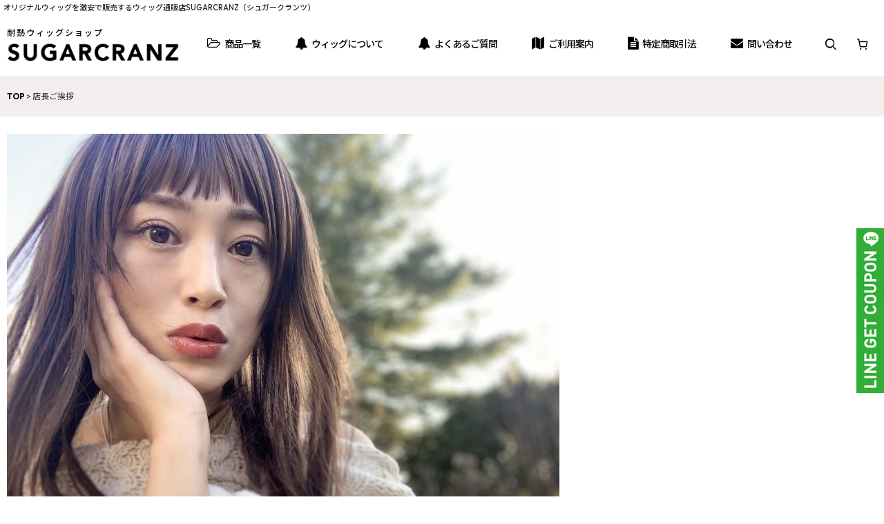

--- FILE ---
content_type: text/html; charset=UTF-8
request_url: https://www.sugarcranz-wig.jp/page/98
body_size: 11816
content:
<!DOCTYPE html><html lang="ja" class="responsive use_hover single_layout touch004 ocnk001 ocnk003 ocnk005 ocnk006 ocnk008 ocnk009 ocnk010 ocnk011 ocnk012 ocnk013 ocnk017 ocnk019 ocnk020 ocnk021 ocnk022 ocnk023 ocnk027 ocnk029 ocnk030 ocnk031">
<head>
    <meta charset="utf-8" />
    <title>店長ご挨拶 - SUGAR CRANZ</title>
    <meta name="keywords" content="ミセスウィッグ，韓国ヘア，脱毛症，抗がん剤治療，ウィッグ,通販,激安,医療用ウィッグ，ウィッグ通販，コロナ後遺症，，シュガークランツ，自然なつむじ，インナーカラー，ミニボブ，切りっぱなし，ブラントカット" />
    <meta name="description" content="耐熱ウィッグ通販ショップ『シュガークランツ』では、激安なのに自然に見えると話題となり医療用としてもご愛用頂いております。韓国ヘアも豊富。また、オリジナルデザインで他店にはないインナーカラーヘアやグラデーションカラーなども豊富！当店のお客様はお子様から白髪隠しなどにお悩みの60代女性まで幅広い層でご愛用頂いております。ぜひ商品写真を見てご判断ください。" />
    <meta name="viewport" content="width=device-width, initial-scale=1.0, user-scalable=yes" />
    <meta name="format-detection" content="telephone=no" />
    <meta name="apple-touch-fullscreen" content="YES" />
    <meta name="robots" content="noarchive" />
    <meta name="robots" content="noindex" />
    <link rel="alternate" type="application/rss+xml" title="RSS" href="https://www.sugarcranz-wig.jp/rss/rss.php" />
    <link rel="canonical" href="https://www.sugarcranz-wig.jp/page/98" />
    <link href="https://www.sugarcranz-wig.jp/res/font/icon_font/ocnkiconf.min.css?v=11" rel="stylesheet">
    <link href="https://www.sugarcranz-wig.jp/res/touch001/style/ocnk.min.css?v=72" rel="stylesheet" />
    <link href="https://www.sugarcranz-wig.jp/res/touch001/style/compact-header.min.css?v=6" rel="stylesheet" />
    <link href="https://www.sugarcranz-wig.jp/res/touch001/style/addcustom.min.css?v=38" rel="stylesheet" />
    <link href="https://www.sugarcranz-wig.jp/res/touch004/style/template.css?1811011563" rel="stylesheet" />
    <link href="https://www.sugarcranz-wig.jp/data/sugercranz-wig/responsive/202503061020448ac0ee.css?1741236525" rel="stylesheet" />
    <script src="https://www.sugarcranz-wig.jp/res/touch004/js/jquery.min.js?1517808840"></script>
<meta name="google-site-verification" content="-31lODa91UFFqlbgxAnPnd14iD0PyA3PQ1qhALAd1OE" />
<meta name="google-site-verification" content="BwTi48HspYsTRFL1OMlFrv5v4ZMqp1L27QtdLUx-OEw" />
</head>

<body class="free_page_body" id="free_page_98">
<div id="container" class="jpn_version visitor use_folding_header">
<div id="inner_container" class="vertical_stacking">

<div id="main_wrapper" class="stacking_item">

    <header>
        <div id="header_wrapper" class="standard_header folding_header">
            <div id="header" class="header">
                <div class="copy fix_center">
<h1 style="font-size:13px;">オリジナルウィッグを激安で販売するウィッグ通販店SUGARCRANZ（シュガークランツ）</h1>
                </div>
                <div id="header_area_fix" class="fix_center">
                    <div id="inner_header" class="flex_layout flex_j_between flex_nowrap">
                        <div class="header_center center_shop_name flex_s_center">
                            <div class="shop_name_box compact_shop_name">
                                <div class="shoplogofree custom_space">
<div class="shoplogo">
<a href="https://www.sugarcranz-wig.jp/">
<div class="shoplogo_text">
耐熱ウィッグショップ
</div>
<img src="https://www.sugarcranz-wig.jp/data/sugercranz-wig/image/toppage/logo.png" alt="激安なのに自然と大評判の、耐熱ウィッグ通販ショップ シュガークランツ" width="290" height="32">
</a>
</div>
                                </div>
                            </div>
                        </div>
                        <div class="hamburger_nav">
                            <div class="header_nav">
                                <nav class="header_global_nav">
<div class="global_nav column6">
    <ul class="inner_global_nav  flex_layout flex_nowrap fix_center reset_list_style">
        <li class="global_nav_item wrapped_item g_link_popup1 flex_layout has_nav_icon popup_menu_opener" data-type="toggle">
            <a href="javascript:void(0);" class="nav_btn flex_layout flex_a_center custom_menu_popup" aria-haspopup="true" role="button" data-custom-menu-selector="#header_nav_popup_link_content_template1" data-popup-base-selector=".popup_base_link_popup1" data-is-popup-base-inner-nav="true">
                <div class="nav_text flex_s_center">
                    <i class="fa fa-folder-open-o menu_nav_icon" aria-hidden="true"></i>

                    <span class="nav_label">商品一覧</span>
                </div>
            </a>
            <div class="popup_base_link_popup1 popup_base fix_center"></div>
        </li>
        <li class="global_nav_item wrapped_item g_page110 flex_layout has_nav_icon">
            <a href="https://www.sugarcranz-wig.jp/page/hair_whorl" class="nav_btn flex_layout flex_a_center">
                <div class="nav_text flex_s_center">
                    <i class="fa fa-bell menu_nav_icon" aria-hidden="true"></i>

                    <span class="nav_label">ウィッグについて</span>
                </div>
            </a>
        </li>
        <li class="global_nav_item wrapped_item g_page84 flex_layout has_nav_icon">
            <a href="https://www.sugarcranz-wig.jp/page/84" class="nav_btn flex_layout flex_a_center">
                <div class="nav_text flex_s_center">
                    <i class="fa fa-bell menu_nav_icon" aria-hidden="true"></i>

                    <span class="nav_label">よくあるご質問</span>
                </div>
            </a>
        </li>
        <li class="global_nav_item wrapped_item g_help flex_layout has_nav_icon">
            <a href="https://www.sugarcranz-wig.jp/help" class="nav_btn flex_layout flex_a_center">
                <div class="nav_text flex_s_center">
                    <i class="fa fa-map menu_nav_icon" aria-hidden="true"></i>

                    <span class="nav_label">ご利用案内</span>
                </div>
            </a>
        </li>
        <li class="global_nav_item wrapped_item g_info flex_layout has_nav_icon">
            <a href="https://www.sugarcranz-wig.jp/info" class="nav_btn flex_layout flex_a_center">
                <div class="nav_text flex_s_center">
                    <i class="fa fa-file-text menu_nav_icon" aria-hidden="true"></i>

                    <span class="nav_label">特定商取引法</span>
                </div>
            </a>
        </li>
        <li class="global_nav_item wrapped_item g_contact flex_layout has_nav_icon">
            <a href="https://www.sugarcranz-wig.jp/contact" class="nav_btn flex_layout flex_a_center secure_link">
                <div class="nav_text flex_s_center">
                    <i class="fa fa-envelope menu_nav_icon" aria-hidden="true"></i>

                    <span class="nav_label">問い合わせ</span>
                </div>
            </a>
        </li>
    </ul>
</div>
                                </nav>
<div class="popup_base_menu popup_base fix_center">
    <div class="popup_nav_area popup_primal_menu hidden_nav_area fix_center" aria-hidden="true" aria-expanded="false" role="dialog">
        <div class="inner_popup_nav_area popup_nav_box fix_center">
            <div class="upper_popup_nav">
            </div>
            <div class="nav_close_box">
                <a href="javascript:void(0);" class="nav_close" aria-label="閉じる" role="button"><span class="nav_close_btn"><i class="fa fa-times" aria-hidden="true"></i></span></a>
            </div>
            <a class="close_btn_box icon_btn" href="javascript:void(0);" aria-label="閉じる" role="button">
                <span class="close_btn">
                    <i class="fa fa-times" aria-hidden="true"></i>
                </span>
            </a>
        </div>
    </div>
</div>
                            </div>
                        </div>
                        <div class="header_right header_nav_size3 wide_decrement_column flex_layout flex_a_center">
<div class="header_nav">
    <ul class="inner_header_nav  flex_layout flex_nowrap flex_j_end inner_header_nav_column3 reset_list_style">
        <li class="header_nav_item wrapped_item h_search flex_layout empty_nav_label has_nav_icon search_bar_opener">
            <a href="javascript:void(0);" class="nav_btn flex_layout flex_a_center" aria-haspopup="true" aria-label="商品を探す" role="button">
                <div class="nav_text flex_s_center">
                    <i class="fa ocnkiconf icon-ocnk-searchpop menu_nav_icon" aria-hidden="true"></i>

                    <span class="nav_label"></span>
                </div>
            </a>
<div class="search_bar hidden_search_bar has_header_right_size2 popup_search_bar">
    <div class="inner_search_bar fix_center">
                                    <div class="search form_data" itemscope="itemscope" itemtype="http://schema.org/WebSite">
                                <meta itemprop="url" content="https://www.sugarcranz-wig.jp" />
                                <form class="search_form" method="get" action="https://www.sugarcranz-wig.jp/product-list" role="search" itemprop="potentialAction" itemscope="itemscope" itemtype="http://schema.org/SearchAction">
                                    <meta itemprop="target" content="https://www.sugarcranz-wig.jp/product-list/?keyword={keyword}" />
                                    <input type="hidden" name="search_tmp" value="検索">                                    <input type="search" class="search_box" name="keyword" value="" placeholder="商品を探す" itemprop="query-input" />
                                    <span class="global_btn">
                                        <button type="submit" class="searchinput btn_color_common btn_size_small vami" name="Submit" value="検索">
                                            <span class="button_head_space"></span>
                                            <span class="button_text">検索</span>
                                            <span class="button_end_space"></span>
                                        </button>

                                    </span>
                                </form>
                            </div>

        <span class="close_btn_box">
            <a href="javascript:void(0);" class="search_close icon_btn" aria-label="キャンセル" role="button">
                <span class="close_btn"><i class="fa fa-times" aria-hidden="true"></i></span>
            </a>
        </span>
    </div>
</div>
        </li>
        <li class="header_nav_item wrapped_item h_cart flex_layout empty_nav_label has_nav_icon">
            <a href="https://www.sugarcranz-wig.jp/cart" class="nav_btn flex_layout flex_a_center" aria-label="ショッピングカート">
                <div class="nav_text flex_s_center">
                    <i class="fa ocnkiconf icon-ocnk-cartpop menu_nav_icon" aria-hidden="true"><span class="cart_qty"></span></i>

                    <span class="nav_label"></span>
                </div>
            </a>
        </li>
        <li class="header_nav_item wrapped_item h_member flex_layout empty_nav_label has_nav_icon">
            <a href="https://www.sugarcranz-wig.jp/member" class="nav_btn flex_layout flex_a_center secure_link" aria-label="マイページ">
                <div class="nav_text flex_s_center">
                    <i class="fa ocnkiconf icon-ocnk-userpop menu_nav_icon" aria-hidden="true"></i>

                    <span class="nav_label"></span>
                </div>
            </a>
        </li>
    </ul>
</div>
                        </div>
                        <div class="sp_menu" aria-label="Menu" role="button">
                            <span class="bar" id="bar01"></span>
                            <span class="bar" id="bar02"></span>
                            <span class="bar" id="bar03"></span>
                        </div>
                    </div>
                </div>
            </div>



        </div>
    </header>


    <div id="contents" class="layout_1_col standard_contents">

<div class="breadcrumb_area fix_center">
    <ol class="breadcrumb_list" itemscope itemtype="https://schema.org/BreadcrumbList">
        <li class="breadcrumb_nav breadcrumb_nav1" itemprop="itemListElement" itemscope itemtype="https://schema.org/ListItem">
            <a href="https://www.sugarcranz-wig.jp/" itemprop="item">
                <span class="breadcrumb_text" itemprop="name">TOP</span>
            </a>
            <meta itemprop="position" content="1">
        </li>
        <li class="breadcrumb_nav" itemprop="itemListElement" itemscope itemtype="https://schema.org/ListItem">
            <span class="gt">&gt;</span>
                <span class="thispage" itemprop="name">店長ご挨拶</span>
            <meta itemprop="position" content="2">
        </li>
    </ol>
</div>

        <div id="inner_contents" class="clearfix fix_center">

            <div id="maincol">
                <main id="main_container">
                    <div id="inner_main_container">

                        <div class="page_box free_page_box">
                            <div class="free_contents">
                                <div class="inner_free_contents">
<p><img src="https://www.sugarcranz-wig.jp/data/sugercranz-wig/image/20201106_516825.jpg" alt="" /></p><p><span style="font-size: medium;">店長のKANAです(#^^#)</span></p><p><span style="font-size: medium;">私は１０代の頃からウィッグが大好きで共に歩んできました。</span><br /><span style="font-size: medium;"> SUGARCRANZはOPENしてから10年が経ちますが、日々ウィッグも進化しつむじや毛の量、すべてに対し人間に近いものになってきています(^^)</span></p><p><br /><span style="font-size: medium;"> 髪の毛は女の命ともいいますが、髪の毛は本当に重要だと思います！！</span></p><p><br /><span style="font-size: medium;"> メイクや服をばっちりしていても髪の毛がぺたんこだったりするだけで野暮ったく見えてしまいます。</span><br /><span style="font-size: medium;"> 薄毛や癖毛、傷みなど髪の毛の悩みは人それぞれかと思いますがウィッグはもはやファッションの一部だと思っています(^^)</span></p><p><span style="font-size: medium;">当店のウィッグは医療用でもご使用頂いておりますが、服と同じで髪型もその洋服に合わせて変えたいと思う程 かわいくて素敵なヘアースタイルが沢山なんです☆</span><br /><span style="font-size: medium;"> 悩みを抱えている方だけではなく沢山の方にウィッグでのおしゃれを楽しんでほしいです☆&lt;br&gt;</span><br /><span style="font-size: medium;"> お客様着画もどしどしお待ちしております♪</span><br /><span style="font-size: medium;">&nbsp;&nbsp;</span></p>
                                </div>
                            </div>
                        </div>

                    </div>
                </main>
            </div>


        </div>

    </div>

</div>

<div id="bottom_wrapper" class="stacking_item">
    <footer id="footer_container">
        <div id="footer_wrapper" class="footer_area standard_footer">
            <div id="footer_free_top">
                <div class="custom_space fix_center" id="inner_footer_free_top">
<div class="footercontents">
<div class="inner_footercontents">
<div class="recently_contents">
<div class="ajax_item" data-mode="recently" data-area="main" data-title="Recently Item" data-img="120" data-cols="5" data-slide="on" data-autoplay="off" data-reset="on" data-name="off" data-position="bottom" data-cnt="30" data-reset-text="×RESET" data-zero-text="0件"></div>
</div>
<div class="shopnote_contents">
<div class="inner_shopnote_contents flex_layout">
<div class="shopnote_box">
<div class="inner_shopnote_box shopnote_payment">
<div class="shopnote_title">
お支払いについて
</div>
<div class="shopnote_desc">
<ul class="shopnote_list">
<li>銀行振込</li>
<li>郵便振替</li>
<li>クレジットカード<br>
<img src="https://www.sugarcranz-wig.jp/data/sugercranz-wig/image/toppage/creditcard.jpg" alt="お支払い可能なクレジットカード" width="280" height="45"></li>
<li>代金引換<br>
宅配便、エクスプレスバッグ、ゆうパック</li>
<li>ミライバライ(後払い)<br>
<img src="https://www.sugarcranz-wig.jp/data/sugercranz-wig/image/toppage/miraibarai.jpg" alt="ミライバライ" width="270" height="100"></li>
</ul>
</div>
</div>
</div>
<div class="shopnote_box">
<div class="inner_shopnote_box shopnote_mail">
<div class="shopnote_title">
ご注文メールについて
</div>
<div class="shopnote_desc">
<p>ご注文完了後すぐに「自動メール」が届きます。<br>
その後ご注文内容を確認し、営業時間内に「確認メール」をお送り致します。<br>
お支払い方法が銀行振込、郵便振替のお客様は必ず「確認メール」にて金額をお確かめ下さいますようよろしくお願い致します。</p>
<p>「自動メール」「確認メール」が届かない場合、ドメイン指定をされている方は<br>
cute@sugarcranz-wig.jp<br>
を指定受信に設定してください。</p>
</div>
</div>
</div>
<div class="shopnote_box">
<div class="inner_shopnote_box shopnote_shipping">
<div class="shopnote_title">
配送方法と送料について
</div>
<div class="shopnote_desc">
<ul class="shopnote_list">
<li>定形外郵便（重量別料金140円〜）郵便局</li>
<li>レターパックライト（全国一律送料430円）郵便局</li>
<li>レターパックプラス（全国一律送料600円）郵便局</li>
<li>ゆうパック（地域別送料）郵便局</li>
<li>宅配便（地域別送料）佐川急便</li>
<li>エクスプレスバッグ（全国一律送料708円）佐川急便</li>
</ul>
<ul class="caution_list">
<li>サイズ規定、追跡、保障の有無など詳しい送料についてはご利用案内をご覧ください。</li>
<li>ゆうパック、宅配便、エクスプレスバッグはお届け日時の指定が可能です。</li>
</ul>
</div>
</div>
<div class="inner_shopnote_box shopnote_open">
<div class="shopnote_title">
営業時間について
</div>
<div class="shopnote_desc">
<p>平日 10:00 ～ 17:00 （土日祝 定休日）</p>
<p>ご注文はオンラインにて24時間365日受け付けております。<br>
営業時間外では一切の業務を行なっておりません。<br>
「確認メール」やお問い合わせの返信等は全て営業時間内のみで行なっておりますのでご了承ください。</p>
</div>
</div>
</div>
</div>
</div>

<div class="footer_main">
<div class="inner_footer_main">

<div class="footertop flex_layout">
<div class="inner_footertop footertop_left flex_layout">
<div class="footer_logo">
<a href="https://www.sugarcranz-wig.jp/">
<img src="https://www.sugarcranz-wig.jp/data/sugercranz-wig/image/toppage/logo.png" alt="SUGARCRANZ" width="250" height="">
</a>
</div>
<div class="footer_sns">
<div class="snsshare_contents flex_layout">
<div class="sns_box sns_instagram">
<a href="https://www.instagram.com/sugarcranzwig/" target="_blank">
<i class=" fa fa-instagram selection_icon_font" aria-hidden="true"></i>
</a>
</div>
<div class="sns_box sns_youtube">
<a href="https://www.youtube.com/@sugarcranz" target="_blank">
<i class="ocnkiconf fa icon-ocnk-snsyb selection_icon_font" aria-hidden="true"></i>
</a>
</div>
<div class="sns_box sns_line">
<a href="https://line.me/ti/p/%40snw0691u" target="_blank">
<i class="ocnkiconf fa icon-snsline selection_icon_font" aria-hidden="true"></i>
</a>
</div>
<div class="sns_box sns_facebook">
<a href="https://www.facebook.com/sugarcranzvivid/" target="_blank">
<i class="ocnkiconf fa icon-ocnk-snsfb selection_icon_font" aria-hidden="true"></i>
</a>
</div>
<div class="sns_box sns_x">
<a href="https://x.com/SUGARCRANZ" target="_blank">
<i class="ocnkiconf fa icon-ocnk-snsx selection_icon_font" aria-hidden="true"></i>
</a>
</div>
</div>
</div>
</div>
<div class="inner_footertop footertop_right flex_layout">
<div class="navigation">
<ul class="inner_navigation flex_layout reset_list_style">
<li class="navigation_item nav_cart">
<a href="https://www.sugarcranz-wig.jp/cart" class="navbtn flex_layout">
<div class="navtext">
<i class="fa ocnkiconf icon-ocnk-cartpop menu_nav_icon" aria-hidden="true"><span class="cart_qty"><span class="cart_item_quantity badge icon_badge"></span></span></i>
</div>
</a>
</li>
<li class="navigation_item nav_member">
<a href="https://www.sugarcranz-wig.jp/member" class="navbtn flex_layout secure_link">
<div class="navtext">
<i class="fa ocnkiconf icon-ocnk-userpop menu_nav_icon" aria-hidden="true"></i>
</div>
</a>
</li>
</ul>
</div>
</div>
</div>
<div class="footerbottom flex_layout">
<div class="inner_footerbottom footerbottom_left">
<div class="footernav footernav_top">
<ul class="footernav_list flex_layout reset_list_style">
<li class="footernav_item">
<a href="https://www.sugarcranz-wig.jp/category" class="footernav_link">
カテゴリ一覧
</a>
</li>
<li class="footernav_item">
<a href="https://www.sugarcranz-wig.jp/group" class="footernav_link">
特徴から選ぶ
</a>
</li>
<li class="footernav_item">
<a href="https://www.sugarcranz-wig.jp/new" class="footernav_link">
New Item
</a>
</li>
<li class="footernav_item">
<a href="https://www.sugarcranz-wig.jp/ranking" class="footernav_link">
Ranking
</a>
</li>
</ul>
</div>
<div class="footernav footernav_bottom">
<ul class="footernav_list flex_layout reset_list_style">
<li class="footernav_item">
<a href="https://www.sugarcranz-wig.jp/page/hair_whorl" class="footernav_link">
ウィッグについて
</a>
</li>
<li class="footernav_item">
<a href="https://www.sugarcranz-wig.jp/page/104" class="footernav_link">
ウィッグ着用方法
</a>
</li>
<li class="footernav_item">
<a href="https://www.sugarcranz-wig.jp/product-group/46" class="footernav_link">
選べるノベルティ
</a>
</li>
<li class="footernav_item">
<a href="https://www.sugarcranz-wig.jp/page/84" class="footernav_link">
よくあるご質問
</a>
</li>
<li class="footernav_item">
<a href="https://www.sugarcranz-wig.jp/page/90" class="footernav_link">
割引について
</a>
</li>
<li class="footernav_item">
<a href="https://www.sugarcranz-wig.jp/mail" class="footernav_link">
メルマガ登録
</a>
</li>
</ul>
</div>
</div>
<div class="inner_footerbottom footerbottom_right">
<div class="footer_banner">
<a href="https://www.sugarcranzbeauty.com/" target="_blank">
<img src="https://www.sugarcranz-wig.jp/data/sugercranz-wig/image/toppage/bn_scbeauty.jpg" alt="SUGARCRANZ beauty" width="260" height="106">
</a>
</div>
<div class="footer_banner">
<a href="https://www.amen-wig.com/" target="_blank">
<img src="https://www.sugarcranz-wig.jp/data/sugercranz-wig/image/toppage/bn_amen.jpg" alt="メンズウィッグ通販 AMEN." width="260" height="106">
</a>
</div>
</div>
</div>
</div>
</div>
</div>
</div>
                </div>
            </div>
            <div class="fixed_corner_box">
                <a href="#container" class="back_to_top fixed_corner_button" data-style="off" aria-label="ページトップへ">
                    <span class="inner_fixed_corner"><i class="fa fa-angle-up" aria-hidden="true"></i></span>
                </a>
            </div>
            <div class="footer_nav column1" role="navigation">
                <ul class="inner_footer_nav inner_footer_nav1 flex_layout advanced_flex_wrap padfix fix_center reset_list_style" data-inner=".nav_text">
        <li class="footer_nav_item wrapped_item f_favorite flex_layout has_nav_icon">
            <a href="https://www.sugarcranz-wig.jp/favorite" class="nav_btn flex_layout flex_a_center secure_link">
                <div class="nav_text flex_s_center">
                    <i class="fa fa-star menu_nav_icon" aria-hidden="true"></i>
                    <i class="fa fa-chevron-right right_side_nav_icon chevron_right_icon" aria-hidden="true"></i>

                    <span class="nav_label">お気に入り</span>
                </div>
            </a>
        </li>
        <li class="footer_nav_item wrapped_item f_info flex_layout has_nav_icon">
            <a href="https://www.sugarcranz-wig.jp/info" class="nav_btn flex_layout flex_a_center">
                <div class="nav_text flex_s_center">
                    <i class="fa fa-file-text menu_nav_icon" aria-hidden="true"></i>
                    <i class="fa fa-chevron-right right_side_nav_icon chevron_right_icon" aria-hidden="true"></i>

                    <span class="nav_label">特定商取引法表示</span>
                </div>
            </a>
        </li>
        <li class="footer_nav_item wrapped_item f_help flex_layout has_nav_icon">
            <a href="https://www.sugarcranz-wig.jp/help" class="nav_btn flex_layout flex_a_center">
                <div class="nav_text flex_s_center">
                    <i class="fa fa-map menu_nav_icon" aria-hidden="true"></i>
                    <i class="fa fa-chevron-right right_side_nav_icon chevron_right_icon" aria-hidden="true"></i>

                    <span class="nav_label">ご利用案内</span>
                </div>
            </a>
        </li>
        <li class="footer_nav_item wrapped_item f_page96 flex_layout has_nav_icon">
            <a href="https://www.sugarcranz-wig.jp/page/96" class="nav_btn flex_layout flex_a_center">
                <div class="nav_text flex_s_center">
                    <i class="fa fa-bell menu_nav_icon" aria-hidden="true"></i>
                    <i class="fa fa-chevron-right right_side_nav_icon chevron_right_icon" aria-hidden="true"></i>

                    <span class="nav_label">プライバシーポリシー</span>
                </div>
            </a>
        </li>
        <li class="footer_nav_item wrapped_item f_contact flex_layout has_nav_icon">
            <a href="https://www.sugarcranz-wig.jp/contact" class="nav_btn flex_layout flex_a_center secure_link">
                <div class="nav_text flex_s_center">
                    <i class="fa fa-envelope menu_nav_icon" aria-hidden="true"></i>
                    <i class="fa fa-chevron-right right_side_nav_icon chevron_right_icon" aria-hidden="true"></i>

                    <span class="nav_label">お問い合わせ</span>
                </div>
            </a>
        </li>
    </ul>
                        </div>
            <div id="footer">
                <div id="inner_footer" class="fix_center" role="contentinfo">
                    <div class="footer_banner">
                        <div class="inner_footer_banner fix_center">
                        </div>
                    </div>

                    <div class="footer_free_space custom_space" id="footer_free_middle">
<div id="right_tab">
	<a href="http://line.me/ti/p/%40snw0691u" target="_blank"></a>
</div>
                    </div>
                    <div id="copyright" class="custom_space">
Copyright(c) 2013-2016 SUGARCRANZ All Rights Researved.
                    </div>
                </div>
            </div>
        </div>
    </footer>


</div>
<noscript><div class="uppermost_note"><div class="uppermost_note_desc">JavaScriptを有効にしてご利用ください</div></div></noscript>

</div>

</div>

<script type="text/template" id="ajax_item_wrap_template">
<section>
    <div class="item_box ajax_item_box">
        <div class="section_title">
            <h2>
                <span class="title_head_space"></span>
                <span class="title_text"><%= title %></span>
                <span class="title_end_space"></span>
            </h2>
        </div>
        <div class="ajax_comment"></div>
        <div class="ajax_contents">
            <div class="ajax_list_box" data-position="<%- position %>" data-pointer="<%- pointer %>" data-adjustment="<%- adjustment %>" data-cols="<%- cols %>" data-async="<%- asyncImage %>">
                <div class="ajax_itemlist_box list_item_table loading"></div>
            </div>
        </div>
    </div>
</section>
</script>
<script type="text/template" id="overlay_template">
<div class="overlay_area">
    <div class="overlay_front">
        <div class="inner_overlay_front">
            <div class="modal_skin clearfix" tabindex="0">
<%= inner_skin %>
            </div>
<%= close_btn %>
        </div>
    </div>
</div>
</script>
<script type="text/template" id="alert_template">
<div class="alert_form">
    <div class="alert_message">
        <%= message %>
    </div>
    <div class="overlay_alert_close">
        <div class="btn_box">
            <div class="form_btn">
                <span class="global_btn">
                    <button type="button" class="yesinput btn_size_large btn_color_emphasis close_link">
                        <span class="button_head_space"></span>
                        <span class="button_text">はい</span>
                        <span class="button_end_space"></span>
                    </button>
                </span>
            </div>
        </div>
    </div>
</div>
</script>
<script type="text/template" id="menu_popup_template">
<div class="popup_menu fix_center prepared_popup">
    <div class="popup_nav_area popup_menu_area fix_center">
        <div class="inner_popup_nav_area popup_main_menu fix_center">
<%= menuList %>
        </div>
        <div class="inner_popup_nav_area popup_sub_menu fix_center"></div>
    </div>
</div>
</script>
<script type="text/template" id="menu_popup_inner_template">
<div class="popup_nav_title"><%= title %></div>
<div class="popup_nav column1">
    <ul class="inner_popup_nav flex_layout advanced_flex_wrap padfix reset_list_style<%- additionalClassName%>">
<%= linkList %>
    </ul>
    <a class="close_btn_box icon_btn nav_close" href="javascript:void(0);" aria-label="閉じる" role="button">
        <span class="close_btn">
            <i class="fa fa-times" aria-hidden="true"></i>
        </span>
    </a>
</div>
<div class="nav_close_box">
    <a href="javascript:void(0);" class="nav_close" title="閉じる" role="button">
        <span class="nav_close_btn">
            <i class="fa fa-times" title="閉じる"></i>
        </span>
    </a>
</div>
</script>
<script type="text/template" id="menu_popup_title_template">
<div class="upper_popup_nav">
    <div class="popup_menu_back global_btn backinput_btn"><a href="javascript:void(0);" class="backinput btn_size_small btn_color_common" role="button">戻る</a></div>
    <div class="popup_sub_title">
        <span class="title_head_space"></span>
        <span class="title_text"><%- title %></span>
        <span class="title_end_space"></span>
    </div>
</div>
</script>
<script type="text/template" id="menu_popup_link_template">
<li class="popup_nav_item wrapped_item flex_layout <%- uniqueName %>">
    <a href="<%- url %>" class="nav_btn<%- hasImage %> flex_layout flex_a_center item_list_link<% if (hasSub) { %> has_popup_sub_menu<% } %>" data-sub-menu="<% if (hasSub) { %><%- index %><% } %>">
        <%= image %>
        <div class="nav_text flex_s_center">
            <span class="nav_space"></span>
            <i class="fa fa-chevron-right right_side_nav_icon chevron_right_icon" aria-hidden="true"></i>
            <span class="nav_label"><%- label %></span>
        </div>
    </a>
</li>
</script>
<script type="text/template" id="menu_popup_link_image_template">
<div class="<%- className %>">
    <img src="<%- imagePath %>" width="<%- imageWidth %>" height="<%- imageHeight %>" alt="" />
</div>
</script>
<script type="text/template" id="variation_popup_template">
<div class="popup_variation">
    <a class="close_btn_box" href="javascript:void(0);" aria-label="閉じる" role="button"><span class="icon_btn"><span class="close_btn"><i class="fa fa-times" aria-hidden="true"></i></span></span></a>
    <div class="upper_popup_message"></div>
    <div class="inner_popup_variation">
<%= variations %>
    </div>
    <div class="popup_bottom_ok">
        <span class="global_btn okinput_btn">
            <button type="button" class="okinput btn_size_large btn_color_common">
                <span class="button_head_space"></span>
                <span class="button_text">OK</span>
                <span class="button_end_space"></span>
            </button>
        </span>
    </div>
    <div class="popup_bottom_close global_iconleft">
        <a href="javascript:void(0);" class="close_link global_link" role="button"><i class="fa fa-times" aria-hidden="true"></i>閉じる</a>
    </div>
</div>
</script>
<script type="text/template" id="variation_selection_template">
<div class="popup_variation_selection popup_variation_<%- selectIndex %>">
    <div class="popup_variation_title">
        <span class="popup_variation_label"><%- selectInfo.selectLabel %><span class="colon">:</span></span>
        <span class="popup_variation_value"></span>
        <span class="popup_title_button"></span>
    </div>
    <div class="popup_variation_options"><%= options %></div>
</div>
</script>
<script type="text/template" id="button_template">
<button type="<%- type %>" class="<%- classNames %>"<%- attr %>>
    <span class="button_head_space"></span>
    <span class="button_text"><%- label %></span>
    <span class="button_end_space"></span>
</button>
</script>
<script type="text/template" id="photo_gallery_template">
<div class="pswp" tabindex="-1" role="dialog" aria-hidden="true">
    <div class="pswp__bg"></div>
    <div class="pswp__scroll-wrap">
        <div class="pswp__container">
            <div class="pswp__item"></div>
            <div class="pswp__item"></div>
            <div class="pswp__item"></div>
        </div>
        <div class="pswp__ui pswp__ui--hidden">
            <div class="pswp__top-bar">
                <div class="pswp__counter"></div>
                <button class="pswp__button pswp__button--close photo_gallery_close_btn" title="閉じる (Esc)"></button>
                <button class="pswp__button pswp__button--share" title="Share"></button>
                <button class="pswp__button pswp__button--fs" title="Toggle fullscreen"></button>
                <button class="pswp__button pswp__button--zoom" title="Zoom in/out"></button>
                <div class="pswp__preloader">
                    <div class="pswp__preloader__icn">
                      <div class="pswp__preloader__cut">
                        <div class="pswp__preloader__donut"></div>
                      </div>
                    </div>
                </div>
            </div>
            <div class="pswp__share-modal pswp__share-modal--hidden pswp__single-tap">
                <div class="pswp__share-tooltip"></div>
            </div>
            <button class="pswp__button pswp__button--arrow--left" title="前">
            </button>
            <button class="pswp__button pswp__button--arrow--right" title="次">
            </button>
            <div class="pswp__caption">
                <div class="pswp__caption__center"></div>
            </div>
        </div>
        <div class="pswp__zoom_in_sign pswp__zoom_in_hidden"><i class="fa fa-chevron-circle-left zoom_sign_left_icon" aria-hidden="true"></i><i class="fa fa-chevron-circle-right zoom_sign_right_icon" aria-hidden="true"></i></div>
    </div>
</div>
</script>
<script type="text/template" id="gallery_slider_box_template">
<div class="gallery_slider slider_box initial_loading" data-preload-images="true">
    <div class="inner_slider_box">
        <div class="swiper-container swiper">
            <ul class="swiper-wrapper">
<%= items %>
            </ul>
        </div>
    </div>
</div>
</script>
<script type="text/template" id="gallery_slider_item_template"><li class="swiper-slide gallery_item"><div class="slider_image_box"><a href="javascript:void(0);" class="thumbnail_image_link switching_link" role="button"><img src="<%- src %>" width="<%- width %>" alt="<%- title %>" class="thumbnail_btn" /></a></div></li></script>
<script type="text/template" id="header_nav_popup_link_content_template1">
<div class="custom_nav_popup popup_content1">
    <div class="inner_custom_nav_popup custom_space">
<div class="category_contents">
<div class="item_tab_area">
<div class="item_tabs">
<ul class="flex_layout flex_wrap reset_list_style">
<li class="tab_on"><a href="#category_tab1">
Category
</a></li>
<li><a href="#category_tab2">
Feature
</a></li>
</ul>
</div>
<div class="tab_content">
<div id="category_tab1" class="tab_box">
<div class="custom_nav_link loading" data-type="all-category" data-column="2"></div>
</div>
<div id="category_tab2" class="tab_box">
<div class="custom_nav_link loading" data-type="group-parent" data-id="1" data-column="2"></div>
</div>
</div>
</div>
</div>
    </div>
    <a class="close_btn_box icon_btn nav_close" href="javascript:void(0);" onclick="javascript:jQuery('.popup_base .popup_menu').trigger('close_popup_menu');" aria-label="閉じる" role="button">
        <span class="close_btn">
            <i class="fa fa-times" aria-hidden="true"></i>
        </span>
    </a>
    <div class="nav_close_box">
        <a href="javascript:void(0);" class="nav_close" title="閉じる" role="button">
            <span class="nav_close_btn">
                <i class="fa fa-times" title="閉じる"></i>
            </span>
        </a>
    </div>
</div>
</script>
<script type="text/template" id="menu_popup_back_template">
<div class="upper_popup_nav">
    <div class="popup_menu_back global_btn backinput_btn"><a href="javascript:void(0);" class="backinput btn_size_small btn_color_common" role="button">戻る</a></div>
</div>
</script>
<script type="text/template" id="custum_nav_list_template">
<ul class="flex_layout reset_list_style">
<%= listItems %>
</ul>
</script>
<script type="text/template" id="custum_nav_item_template">
<li class="wrapped_item flex_layout">
    <a href="<%- url %>" class="nav_btn flex_layout flex_a_center item_list_link">
    <div class="nav_text">
        <span class="nav_space"></span>
        <i class="fa fa-chevron-right right_side_nav_icon chevron_right_icon" aria-hidden="true"></i>
        <span class="nav_label"><%- label %></span>
    </div>
    </a>
</li>
</script>
<script type="text/template" id="custum_nav_image_item_template">
    <li class="wrapped_item flex_layout">
        <a href="<%- url %>" class="nav_btn flex_layout flex_a_center item_list_link has_image_nav_btn">
            <div class="itemlist_categoryimage"><img src="<%- imgUrl %>" width="40" height="40" alt></div>
            <div class="nav_text">
                <span class="nav_space"></span>
                <i class="fa fa-chevron-right right_side_nav_icon chevron_right_icon" aria-hidden="true"></i>
                <span class="nav_label"><%- label %></span>
            </div>
        </a>
    </li>
</script>

<script src="https://www.sugarcranz-wig.jp/res/touch004/js/layout/underscore.js?v=1613361977"></script>
<script src="https://www.sugarcranz-wig.jp/res/touch004/js/public/swiper-bundle.min.js?v=2"></script>
<script src="https://www.sugarcranz-wig.jp/res/touch004/js/public/photoswipe.min.js"></script>
<script src="https://www.sugarcranz-wig.jp/res/touch004/js/public/photoswipe-ui-default.min.js"></script>
<script src="https://www.sugarcranz-wig.jp/res/touch004/js/pack/common-min.js?1613361997"></script>
<script src="https://www.sugarcranz-wig.jp/res/touch004/js/pack/ocnk-min.js?1613361988"></script>
<script src="https://www.sugarcranz-wig.jp/res/dist/compact-header.js?v=1"></script>

<script>
$(function () {
    (new CompactHeader()).init();
});
</script>


<script>
(function ($) {
   if (globalObj.useAdditionalScripts()) {
       globalObj.unuseInitProcess = true;
        $.when(
            $.cachedScript('https://www.sugarcranz-wig.jp/res/touch004/js/layout/flipsnap.min.js'),
            $.cachedScript('https://www.sugarcranz-wig.jp/res/touch004/js/pack/ocnk-addition-min.js?v=2')
        ).done(globalObj.initAdditionalScripts);
    }
})(jQuery);
</script>



<script>
var xmlUrl = "https://www.sugarcranz-wig.jp" + "/xml.php";
var xmlSecureUrl = "https://www.sugarcranz-wig.jp" + "/xml.php";
var OK_icon_src = 'https://www.sugarcranz-wig.jp/res/touch004/img/all/icon_ok_x2.png';
var NG_icon_src = 'https://www.sugarcranz-wig.jp/res/touch004/img/all/icon_caution_x2.png';
var CURPLACE = 'page';
var MSG_INPUT = '入力してください。';
var MSG_SELECT = '選択してください。';
var MSG_NUMERIC1 = '半角数字で正しく入力してください。';
var MSG_MAX_LENGTH = '%s文字以内で入力してください。';
var MSG_ADDRESS = {
    'japan1': '(市区町村郡)', 'japan2': '(町名・番地)', 'japan3': '(マンション・ビル名・部屋番号)',
    'oversea1': '(Street address)', 'oversea2': '(Apt./Bldg. No.)', 'oversea3': '(City, State/Province)'
};
globalObj.closeBtnHtml = '<a class="close_btn_box icon_btn" href="javascript:void(0);" aria-label="閉じる" role="button"><span class="close_btn"><i class="fa fa-times" aria-hidden="true"></i></span></a>';
var browserType = '';
globalObj.language = 'Japanese';
globalObj.iconFontCloseBtn = '<a href="javascript:void(0);" class="icon_btn" aria-label="閉じる" role="button"><span class="close_btn"><i class="fa fa-times" aria-hidden="true"></i></span></a>';
globalObj.noImageLabel = '写真が見つかりません';
globalObj.closeLabel = '閉じる';
globalObj.home = 'https://www.sugarcranz-wig.jp';
globalObj.b = 'https://www.sugarcranz-wig.jp';
globalObj.productListType = '';
globalObj.productListQueryString = '';
globalObj.productListCondition = {};
globalObj.cartItemCnt = 0;
globalObj.normalCartItemCnt = 0;
globalObj.subscriptionCartItemCnt = 0;
globalObj.useCategoryAllLabel = true;
globalObj.useSubCategoryAllLabel = true;
globalObj.subCategorySelectDefaultLabel = '全商品';
globalObj.categoryListTitle = '商品カテゴリ';
globalObj.groupListTitle = '特徴から選ぶ';
globalObj.productCategoryNames = {"1":{"id":"1","name":"\u30dc\u30d6\u30fb\u30b7\u30e7\u30fc\u30c8WIG","photo":null,"photo_url":null,"photo_width":80,"photo_height":80,"display_photo_in_header_nav":"t","display_photo_in_side_nav":"t","display_photo_in_product_list":"t","order":0},"13":{"id":"13","name":"\u30df\u30c7\u30a3\u30a2\u30e0\u30ed\u30f3\u30b0WIG","photo":null,"photo_url":null,"photo_width":80,"photo_height":80,"display_photo_in_header_nav":"t","display_photo_in_side_nav":"t","display_photo_in_product_list":"t","order":1},"2":{"id":"2","name":"\u30ed\u30f3\u30b0\u30ab\u30fc\u30eb\u30fb\u30a6\u30a7\u30fc\u30d6WIG","photo":null,"photo_url":null,"photo_width":80,"photo_height":80,"display_photo_in_header_nav":"t","display_photo_in_side_nav":"t","display_photo_in_product_list":"t","order":2},"4":{"id":"4","name":"\u30ed\u30f3\u30b0\u30b9\u30c8\u30ec\u30fc\u30c8WIG","photo":null,"photo_url":null,"photo_width":80,"photo_height":80,"display_photo_in_header_nav":"t","display_photo_in_side_nav":"t","display_photo_in_product_list":"t","order":3},"3":{"id":"3","name":"\u30dd\u30a4\u30f3\u30c8WIG","photo":null,"photo_url":null,"photo_width":80,"photo_height":80,"display_photo_in_header_nav":"t","display_photo_in_side_nav":"t","display_photo_in_product_list":"t","order":4},"56":{"id":"56","name":"\u30d6\u30ec\u30a4\u30baWIG","photo":null,"photo_url":null,"photo_width":80,"photo_height":80,"display_photo_in_header_nav":"t","display_photo_in_side_nav":"t","display_photo_in_product_list":"t","order":5},"33":{"id":"33","name":"\u30d9\u30d3\u30fcWIG","photo":null,"photo_url":null,"photo_width":80,"photo_height":80,"display_photo_in_header_nav":"t","display_photo_in_side_nav":"t","display_photo_in_product_list":"t","order":6},"9":{"id":"9","name":"\u30a6\u30a3\u30c3\u30b0\u30b1\u30a2\u7528\u54c1","photo":null,"photo_url":null,"photo_width":80,"photo_height":80,"display_photo_in_header_nav":"t","display_photo_in_side_nav":"t","display_photo_in_product_list":"t","order":7},"38":{"id":"38","name":"\u30a2\u30d1\u30ec\u30eb","photo":null,"photo_url":null,"photo_width":80,"photo_height":80,"display_photo_in_header_nav":"t","display_photo_in_side_nav":"t","display_photo_in_product_list":"t","order":8},"57":{"id":"57","name":"beauty\uff06health","photo":null,"photo_url":null,"photo_width":80,"photo_height":80,"display_photo_in_header_nav":"f","display_photo_in_side_nav":"f","display_photo_in_product_list":"f","order":9}};
globalObj.productCategoryNameList = [{"id":"1","name":"\u30dc\u30d6\u30fb\u30b7\u30e7\u30fc\u30c8WIG","photo":null,"photo_url":null,"photo_width":80,"photo_height":80,"display_photo_in_header_nav":"t","display_photo_in_side_nav":"t","display_photo_in_product_list":"t"},{"id":"13","name":"\u30df\u30c7\u30a3\u30a2\u30e0\u30ed\u30f3\u30b0WIG","photo":null,"photo_url":null,"photo_width":80,"photo_height":80,"display_photo_in_header_nav":"t","display_photo_in_side_nav":"t","display_photo_in_product_list":"t"},{"id":"2","name":"\u30ed\u30f3\u30b0\u30ab\u30fc\u30eb\u30fb\u30a6\u30a7\u30fc\u30d6WIG","photo":null,"photo_url":null,"photo_width":80,"photo_height":80,"display_photo_in_header_nav":"t","display_photo_in_side_nav":"t","display_photo_in_product_list":"t"},{"id":"4","name":"\u30ed\u30f3\u30b0\u30b9\u30c8\u30ec\u30fc\u30c8WIG","photo":null,"photo_url":null,"photo_width":80,"photo_height":80,"display_photo_in_header_nav":"t","display_photo_in_side_nav":"t","display_photo_in_product_list":"t"},{"id":"3","name":"\u30dd\u30a4\u30f3\u30c8WIG","photo":null,"photo_url":null,"photo_width":80,"photo_height":80,"display_photo_in_header_nav":"t","display_photo_in_side_nav":"t","display_photo_in_product_list":"t"},{"id":"56","name":"\u30d6\u30ec\u30a4\u30baWIG","photo":null,"photo_url":null,"photo_width":80,"photo_height":80,"display_photo_in_header_nav":"t","display_photo_in_side_nav":"t","display_photo_in_product_list":"t"},{"id":"33","name":"\u30d9\u30d3\u30fcWIG","photo":null,"photo_url":null,"photo_width":80,"photo_height":80,"display_photo_in_header_nav":"t","display_photo_in_side_nav":"t","display_photo_in_product_list":"t"},{"id":"9","name":"\u30a6\u30a3\u30c3\u30b0\u30b1\u30a2\u7528\u54c1","photo":null,"photo_url":null,"photo_width":80,"photo_height":80,"display_photo_in_header_nav":"t","display_photo_in_side_nav":"t","display_photo_in_product_list":"t"},{"id":"38","name":"\u30a2\u30d1\u30ec\u30eb","photo":null,"photo_url":null,"photo_width":80,"photo_height":80,"display_photo_in_header_nav":"t","display_photo_in_side_nav":"t","display_photo_in_product_list":"t"},{"id":"57","name":"beauty\uff06health","photo":null,"photo_url":null,"photo_width":80,"photo_height":80,"display_photo_in_header_nav":"f","display_photo_in_side_nav":"f","display_photo_in_product_list":"f"}];
globalObj.productGroupNameList = [{"id":"0","name":"","photo":null,"photo_url":null,"photo_width":0,"photo_height":0,"display_photo_in_header_nav":"f","display_photo_in_side_nav":"f","display_photo_in_product_list":"f","sub":[{"id":"21","name":"\u226a\u518d\u8ca9\u306a\u3057\u58f2\u308a\u5207\u308a\u5546\u54c1\u2606\u6fc0\u5b89\u7279\u4fa1\u226b8\/2\u8ffd\u52a0","photo":null,"photo_url":null,"photo_width":80,"photo_height":80,"display_photo_in_header_nav":"t","display_photo_in_side_nav":"t","display_photo_in_product_list":"t"},{"id":"131","name":"2023\u5e74\u30c8\u30ec\u30f3\u30c9\u30d8\u30a2","photo":null,"photo_url":null,"photo_width":80,"photo_height":80,"display_photo_in_header_nav":"t","display_photo_in_side_nav":"t","display_photo_in_product_list":"t"},{"id":"46","name":"\u30ce\u30d9\u30eb\u30c6\u30a3\u30fc","photo":null,"photo_url":null,"photo_width":80,"photo_height":80,"display_photo_in_header_nav":"t","display_photo_in_side_nav":"t","display_photo_in_product_list":"t"},{"id":"48","name":"\u3075\u304b\u3057\u52a0\u5de5WIG","photo":null,"photo_url":null,"photo_width":80,"photo_height":80,"display_photo_in_header_nav":"t","display_photo_in_side_nav":"t","display_photo_in_product_list":"t"},{"id":"67","name":"vivid\u30ab\u30e9\u30fcWIG","photo":null,"photo_url":null,"photo_width":80,"photo_height":80,"display_photo_in_header_nav":"t","display_photo_in_side_nav":"t","display_photo_in_product_list":"t"},{"id":"99","name":"\u3064\u3080\u3058\u91cd\u8996wig","photo":null,"photo_url":null,"photo_width":80,"photo_height":80,"display_photo_in_header_nav":"t","display_photo_in_side_nav":"t","display_photo_in_product_list":"t"},{"id":"39","name":"\u30a2\u30d1\u30ec\u30eb","photo":null,"photo_url":null,"photo_width":80,"photo_height":80,"display_photo_in_header_nav":"t","display_photo_in_side_nav":"t","display_photo_in_product_list":"t"},{"id":"58","name":"\u2605\u7523\u6bdb\u4ed8\u304d\u30fb\uff12way\u30fb3way\u30a6\u30a3\u30c3\u30b0\u2605","photo":null,"photo_url":null,"photo_width":80,"photo_height":80,"display_photo_in_header_nav":"t","display_photo_in_side_nav":"t","display_photo_in_product_list":"t"},{"id":"73","name":"\u30a2\u30af\u30bb\u30b5\u30ea\u30fc","photo":null,"photo_url":null,"photo_width":80,"photo_height":80,"display_photo_in_header_nav":"t","display_photo_in_side_nav":"t","display_photo_in_product_list":"t"},{"id":"10","name":"SALA\u30b7\u30ea\u30fc\u30ba","photo":null,"photo_url":null,"photo_width":80,"photo_height":80,"display_photo_in_header_nav":"t","display_photo_in_side_nav":"t","display_photo_in_product_list":"t"},{"id":"1","name":"\u30ca\u30c1\u30e5\u30e9\u30eb\u30b7\u30ea\u30fc\u30ba","photo":null,"photo_url":null,"photo_width":80,"photo_height":80,"display_photo_in_header_nav":"t","display_photo_in_side_nav":"t","display_photo_in_product_list":"t"},{"id":"109","name":" Human hair(\u4eba\u6bdb)\u30b7\u30ea\u30fc\u30ba","photo":null,"photo_url":null,"photo_width":80,"photo_height":80,"display_photo_in_header_nav":"t","display_photo_in_side_nav":"t","display_photo_in_product_list":"t"},{"id":"13","name":"CAT\u30b7\u30ea\u30fc\u30ba","photo":null,"photo_url":null,"photo_width":80,"photo_height":80,"display_photo_in_header_nav":"t","display_photo_in_side_nav":"t","display_photo_in_product_list":"t"},{"id":"56","name":"moist\u30b7\u30ea\u30fc\u30ba","photo":null,"photo_url":null,"photo_width":80,"photo_height":80,"display_photo_in_header_nav":"t","display_photo_in_side_nav":"t","display_photo_in_product_list":"t"},{"id":"114","name":"\u30a6\u30a7\u30c3\u30c8\u30b7\u30ea\u30fc\u30ba","photo":null,"photo_url":null,"photo_width":80,"photo_height":80,"display_photo_in_header_nav":"t","display_photo_in_side_nav":"t","display_photo_in_product_list":"t"},{"id":"24","name":"\u30a6\u30a3\u30c3\u30b0\u306e\u7279\u5fb4\u30fb\u30ab\u30e9\u30fc\u30c1\u30e3\u30fc\u30c8","photo":null,"photo_url":null,"photo_width":80,"photo_height":80,"display_photo_in_header_nav":"t","display_photo_in_side_nav":"t","display_photo_in_product_list":"t"},{"id":"76","name":"\u524d\u9aea\u30a6\u30a3\u30c3\u30b0","photo":null,"photo_url":null,"photo_width":80,"photo_height":80,"display_photo_in_header_nav":"t","display_photo_in_side_nav":"t","display_photo_in_product_list":"t"},{"id":"77","name":"\u7a74\u3042\u304d\u30d5\u30eb\u30a6\u30a3\u30c3\u30b0","photo":null,"photo_url":null,"photo_width":80,"photo_height":80,"display_photo_in_header_nav":"t","display_photo_in_side_nav":"t","display_photo_in_product_list":"t"},{"id":"26","name":"\u30e1\u30fc\u30eb\u304c\u5c4a\u304b\u306a\u3044\u304a\u5ba2\u69d8","photo":null,"photo_url":null,"photo_width":80,"photo_height":80,"display_photo_in_header_nav":"t","display_photo_in_side_nav":"t","display_photo_in_product_list":"t"},{"id":"47","name":"\u305d\u306e\u4ed6","photo":null,"photo_url":null,"photo_width":80,"photo_height":80,"display_photo_in_header_nav":"t","display_photo_in_side_nav":"t","display_photo_in_product_list":"t"},{"id":"57","name":"\u30b3\u30b9\u30d7\u30ec\u30fb\u30b3\u30b9\u30c1\u30e5\u30fc\u30e0\u306b\u304a\u3059\u3059\u3081\u30a2\u30a4\u30c6\u30e0","photo":null,"photo_url":null,"photo_width":80,"photo_height":80,"display_photo_in_header_nav":"t","display_photo_in_side_nav":"t","display_photo_in_product_list":"t"},{"id":"116","name":"\u30d5\u30ed\u30f3\u30c8\u30ec\u30fc\u30b9\u30a6\u30a3\u30c3\u30b0","photo":null,"photo_url":null,"photo_width":80,"photo_height":80,"display_photo_in_header_nav":"t","display_photo_in_side_nav":"t","display_photo_in_product_list":"t"},{"id":"103","name":"\uff0a\u578b\u3064\u3080\u3058","photo":null,"photo_url":null,"photo_width":80,"photo_height":80,"display_photo_in_header_nav":"t","display_photo_in_side_nav":"t","display_photo_in_product_list":"t"},{"id":"104","name":"\u9577\u3081I\u578b\u3064\u3080\u3058","photo":null,"photo_url":null,"photo_width":80,"photo_height":80,"display_photo_in_header_nav":"t","display_photo_in_side_nav":"t","display_photo_in_product_list":"t"},{"id":"105","name":"\u77ed\u3081I\u578b\u3064\u3080\u3058","photo":null,"photo_url":null,"photo_width":80,"photo_height":80,"display_photo_in_header_nav":"t","display_photo_in_side_nav":"t","display_photo_in_product_list":"t"},{"id":"106","name":"\u5e45\u5e83\uff0a\u578b\u3064\u3080\u3058","photo":null,"photo_url":null,"photo_width":80,"photo_height":80,"display_photo_in_header_nav":"t","display_photo_in_side_nav":"t","display_photo_in_product_list":"t"},{"id":"107","name":"\u5e45\u5e83\u9577\u3081I\u578b\u3064\u3080\u3058","photo":null,"photo_url":null,"photo_width":80,"photo_height":80,"display_photo_in_header_nav":"t","display_photo_in_side_nav":"t","display_photo_in_product_list":"t"},{"id":"118","name":"S\u30b5\u30a4\u30ba\u30a6\u30a3\u30c3\u30b0","photo":null,"photo_url":null,"photo_width":80,"photo_height":80,"display_photo_in_header_nav":"t","display_photo_in_side_nav":"t","display_photo_in_product_list":"t"},{"id":"128","name":"\u30d6\u30ec\u30a4\u30baWIG","photo":null,"photo_url":null,"photo_width":80,"photo_height":80,"display_photo_in_header_nav":"t","display_photo_in_side_nav":"t","display_photo_in_product_list":"t"},{"id":"129","name":"vivid\u30ab\u30e9\u30fc","photo":null,"photo_url":null,"photo_width":80,"photo_height":80,"display_photo_in_header_nav":"t","display_photo_in_side_nav":"t","display_photo_in_product_list":"t"},{"id":"133","name":"\u30a4\u30f3\u30b8\u30a7\u30af\u30c8\u88fd\u6cd5","photo":null,"photo_url":null,"photo_width":80,"photo_height":80,"display_photo_in_header_nav":"t","display_photo_in_side_nav":"t","display_photo_in_product_list":"t"},{"id":"140","name":"I\u30ec\u30fc\u30b9","photo":null,"photo_url":null,"photo_width":80,"photo_height":80,"display_photo_in_header_nav":"t","display_photo_in_side_nav":"t","display_photo_in_product_list":"t"},{"id":"141","name":"\u30d5\u30ed\u30f3\u30c8\u3064\u3080\u3058\u30ec\u30fc\u30b9","photo":null,"photo_url":null,"photo_width":80,"photo_height":80,"display_photo_in_header_nav":"t","display_photo_in_side_nav":"t","display_photo_in_product_list":"t"}]},{"id":"1","name":"Feature","photo":null,"photo_url":null,"photo_width":80,"photo_height":80,"display_photo_in_header_nav":null,"display_photo_in_side_nav":null,"display_photo_in_product_list":null,"sub":[{"id":"48","name":"\u3075\u304b\u3057\u52a0\u5de5WIG","photo":null,"photo_url":null,"photo_width":80,"photo_height":80,"display_photo_in_header_nav":"t","display_photo_in_side_nav":"t","display_photo_in_product_list":"t","queryStr":"division=1"},{"id":"99","name":"\u3064\u3080\u3058\u91cd\u8996wig","photo":null,"photo_url":null,"photo_width":80,"photo_height":80,"display_photo_in_header_nav":"t","display_photo_in_side_nav":"t","display_photo_in_product_list":"t","queryStr":"division=1"}]}];
globalObj.calendarLastUpdate = '0';
globalObj.productLastUpdate = '1768885944';
globalObj.contentsLastUpdate = '1768302846';
globalObj.favoriteLastUpdate = '0';
globalObj.isRankingNumbersOnly = true;
globalObj.allPageSecure = true;
</script>
<script>
globalObj.favoriteAdditionCompletionStatus = '';
</script>

<script>
var LOAD_icon_src = 'https://www.sugarcranz-wig.jp/res/touch004/img/load_icon.gif';
var SEARCH_icon_src = 'https://www.sugarcranz-wig.jp/res/touch004/img/all/indicator_line.gif';
var LBL_REQUIRED = '<span class="require"><span class="bracket">[</span>必須<span class="bracket">]</span></span>';
var MSG_INPUT2 = '正しく入力してください。';
var MSG_CARD_SYSERROR = 'ただいまクレジット決済をご利用いただけません。お手数ですがショップへお問い合わせください。';
var MSG_NOPOST = '該当の郵便番号は見つかりませんでした。';
var MSG_BANCHI = '番地を入力してください。';
var MSG_NUMERIC2 = '8～20文字の半角英数字記号 !#$%&()*+,-./:;<=>?@[]^_`{|}~ で入力してください。';
var MSG_NUMERIC5 = '半角数字、記号（「.」「+」「-」「(」「)」）とスペースで正しく入力してください。';
var MSG_NUMERIC6 = '半角数字で正しく入力してください。(ハイフン可)';
var MSG_NOMATCH = '一致しません。';
var MSG_CONFIRM = 'ご確認の上、チェックを入れてください。';
var MSG_OVERLAP = '既にこのメールアドレスでは登録されています。';
var MSG_PREF = '国と都道府県の組み合わせが正しくありません。';
var MSG_KATAKANA = '全角カタカナで入力してください。';
var MSG_UNLOAD = '入力したデータは保存されていません。';
var ERROR_CLASS = 'form_error';
var ERROR_COMMON = 'ご入力内容に不備がございます。下記項目をご確認ください。';
var errorMsg = '';
var OK_icon = globalObj.disabledIconFont ? '<img class="vami" width="16" height="16" src="' + OK_icon_src + '" alt="" />' : '<span class="ok_icon"><i class="fa fa-check" aria-hidden="true"></i></span>';
var NG_icon = globalObj.disabledIconFont ? '<img class="vami" width="16" height="16" src="' + NG_icon_src + '" alt="" />' : '<span class="error_icon"><i class="fa fa-exclamation shake" aria-hidden="true"></i></span>';
var messageBr = '';
var loadingDisplay = '<img src="' + SEARCH_icon_src + '" width="13" height="13" class="icon_loading" />';
var errorStatusPrefix = '<span class="error_status">';
var errorStatusSuffix = '</span>';

jQuery(function() {
    jQuery('.searchform').attr({autosave: 'https://www.sugarcranz-wig.jp', results: 10});
});

</script>

<script async src="https://www.google.com/recaptcha/api.js"></script>

<script>
  (function(i,s,o,g,r,a,m){i['GoogleAnalyticsObject']=r;i[r]=i[r]||function(){
  (i[r].q=i[r].q||[]).push(arguments)},i[r].l=1*new Date();a=s.createElement(o),
  m=s.getElementsByTagName(o)[0];a.async=1;a.src=g;m.parentNode.insertBefore(a,m)
  })(window,document,'script','//www.google-analytics.com/analytics.js','ga');

  ga('create', 'UA-42683164-1', 'sugarcranz-wig.jp');
  ga('send', 'pageview');

</script>




</body>
</html>


--- FILE ---
content_type: text/css
request_url: https://www.sugarcranz-wig.jp/data/sugercranz-wig/responsive/202503061020448ac0ee.css?1741236525
body_size: 16775
content:
@charset "utf-8";
/* CSS Document */
@import url('https://fonts.googleapis.com/css2?family=Noto+Sans+JP:wght@100..900&family=Outfit:wght@100..900&display=swap');
/********************************************************************/

/* HTMLタグ要素 */

/********************************************************************/

body {
    padding: 0px;
    margin: 0px;
    background-color: #FFFFFF;
}

A,
A:link,
A:visited,
A:hover,
A:active {
    color: #000000;
    text-decoration: none;
    font-weight: bold;
    outline: none;
}

.use_hover A:hover {
    color: #666666;
}

h1,
h2,
h3,
h4,
h5,
h6 {
    font-weight: bold;
    margin-bottom: 5px;
}

h1 {
    font-size: 161.6%;
}

h2 {
    font-size: 146.5%;
}

h3 {
    font-size: 131%;
}

h4 {
    font-size: 123.1%;
}

h5 {
    font-size: 116%;
}

h6 {
    font-size: 108%;
}


/********************************************************************/

/* 大外 */

/********************************************************************/

#container {
    font-size: 108%;
}


/********************************************************************/

/* トップページコンテンツ間余白 */

/********************************************************************/

.main_box,
.side_box {
    margin-bottom: 25px;
}


/********************************************************************/

/* キャッチフレーズ欄 */

/********************************************************************/

/* キャッチフレーズ */
.copy {
    min-height: 18px;
    padding: 5px 5px 0px;
    font-size: 85%;
}


/********************************************************************/

/* ヘッダー */

/********************************************************************/

#header {
    position: relative;
    background-color: #FFFFFF;
    border-bottom: 1px solid #D6D6D6;
}


/********************************************************************/

/* ショップ名 */

/********************************************************************/

/* ショップ名ロゴ */
.shoplogo {
    padding: 5px;
}

.use_hover .shoplogo A:hover img {
    opacity: 0.8;
}

/* ショップ名テキスト */
.shoptext {
    padding: 5px 0px;
    min-height: 40px;
    margin-right: auto;
}

.shoptext A {
    font-size: 116%;
    margin: 0px;
}


/********************************************************************/

/* 文字サイズ */

/********************************************************************/

.font_setting {
    padding: 5px 5px 10px;
    text-align: center;
}

.header_font_setting .set_font_title {
    color: #000000;
}

/* 文字サイズ画像 */
.set_font_normal,
.set_font_large {
    width: 45px;
    height: 30px;
    background-repeat: no-repeat;
    background-position: left top;
    -webkit-background-size: 45px 60px;
    background-size: 45px 60px;
}

/* 普通画像 */
.set_font_normal {
    background-image: url(img/font_default.gif);
}

/* 大画像 */
.set_font_large {
    margin-left: 5px;
    background-image: url(img/font_large.gif);
}

/* 文字サイズ画像マウスオーバー、選択中 */
.use_hover .font_setting .set_font_normal:hover,
.use_hover .font_setting .set_font_large:hover,
.font_setting .nav_on {
    background-position: left bottom;
}


/********************************************************************/

/* ヘッダーナビ */

/********************************************************************/

/* 各ナビゲーション */
.inner_header_nav .nav_btn {
    background-color: #FFFFFF;
    border: 1px solid #FF0000;
    color: #000000;
}

.use_hover .inner_header_nav .nav_btn:hover {
    background-color: #FFECEC;
    color: #000000;
}


/*************************************************************/

/* 検索 */

/*************************************************************/

.search_bar .search {
    background-color: #000000;
}

/* 検索アイコンボタンを利用時に白に変換 */
#container:not(.use_folding_header) #header_wrapper:not(.has_search_bar) .search_bar .global_btn .searchinput_image[src*="all/btn/searchinput"] {
    filter: brightness(0) invert(1);
}
@media screen and (max-width: 840px) {
#container:not(.use_folding_header) .search_bar .global_btn .searchinput_image[src*="all/btn/searchinput"] {
	  filter: brightness(0) invert(1);
}
}


/*************************************************************/

/* グローバルナビゲーション */

/*************************************************************/

.global_nav {
    background-color: #FFFFFF;
    border-bottom: 1px solid #D6D6D6;
}

/* 各ナビゲーション */
.inner_global_nav .nav_btn {
    border-right: 1px solid #D6D6D6;
    border-bottom: 3px solid #FFFFFF;
    background-color: #FFFFFF;
    color: #333333;
    font-weight: normal;
    text-align: center;
}

.use_hover .inner_global_nav .nav_btn:hover {
    border-bottom: 3px solid #FF0000;
    color: #333333;
}

.global_nav_item:first-child .nav_btn {
    border-left: 1px solid #D6D6D6;
}


/********************************************************************/

/* 開閉ナビゲーション */

/********************************************************************/

.inner_popup_nav_area,
.inner_popup_menu_area {
    background-color: #F9F9F9;
    color: #000000;
}

/* 各ナビゲーション */
.inner_popup_nav .nav_btn {
    background-color: #F9F9F9;
    border-top: 1px dotted #CCCCCC;
    font-weight: normal;
    color: #000000;
}

.use_hover .inner_popup_nav .nav_btn:hover {
    background-color: #E0E0E0;
    color: #333333;
}

/* 開閉ナビゲーション閉じるボタン */
.nav_close_box .nav_close {
    background-color: #222222;
}

.use_hover .nav_close_box .nav_close:hover {
    background-color: #333333;
}


/********************************************************************/

/* メインナビゲーション */

/********************************************************************/

/* 各ナビゲーション */
.inner_side_nav .nav_btn,
.inner_main_nav .nav_btn {
    background-color: #FFFFFF;
    border: 1px solid #D6D6D6;
    color: #000000;
}

.use_hover .inner_side_nav .nav_btn:hover ,
.use_hover .inner_main_nav .nav_btn:hover {
    background-color: #EDEDED;
    color: #000000;
}

/* フリーページナビゲーション背景 */
.freepage_nav .inner_freepage_nav .nav_btn {
    background-color: #FFFFFF;
    border: 1px solid #D6D6D6;
}

.use_hover .freepage_nav .inner_freepage_nav .nav_btn:hover {
    background-color: #EDEDED;
}


/********************************************************************/

/* カテゴリ、特集ナビゲーション */

/********************************************************************/

.itemlist_nav {
    margin-top: 15px;
}

/* 各ナビゲーション */
.inner_itemlist_nav .nav_btn {
    background-color: #FFFFFF;
    border-bottom: 1px solid #D6D6D6;
    font-weight: normal;
    color: #000000;
}

.use_hover .inner_itemlist_nav .nav_btn:hover {
    background-color: #EDEDED;
    color: #000000;
}

/********************************************************************/

/* サイドメニュー */

/********************************************************************/

/* サイドメニュー枠 */
.open_side_col .side_container {
    background-color: #FFFFFF;
}

/* サイドカテゴリ一覧 */
.side_itemlist_nav {
    padding: 0px 1px;
}

/* サブカテゴリ　第二階層 */
.side_itemlist_nav .sub_menu_link {
    padding: 10px 24px 10px 10px;
}

/* サブカテゴリ背景 */
.side_itemlist_nav .sub_menu_link {
    background-color: #F9F9F9;
    border-top: none;
    border-left: 1px solid #D6D6D6;
    border-right: 1px solid #D6D6D6;
    border-bottom: 1px solid #D6D6D6;
}

/* マウスオーバー */
.use_hover .side_itemlist_nav .side_itemlist_nav_link:hover {
    background-color: #EDEDED;
    color: #000000;
}


/********************************************************************/

/* フッターナビゲーション */

/********************************************************************/

.footer_nav {
    background-color: #EDEDED;
}

/* 各ナビゲーション */
.footer_nav_item {
    color: #333333;
}

.footer_nav_item .nav_btn {
    border-bottom: 1px dotted #CCCCCC;
    color: #333333;
}

.use_hover .footer_nav_item .nav_btn:hover {
    background-color: #FFFFFF;
}


/********************************************************************/

/* タイトル */

/********************************************************************/

.side_box h2,
.main_box h2 {
    padding: 12px 10px;
    background-color: #FFFFFF;
    border: 1px solid #D6D6D6;
    border-radius: 5px;
    color: #000000;
}

.category_nav_box h2,
.pickupcategory_nav_box h2 {
    background-color: #F5F5F5;
}


/********************************************************************/

/* 第二階層タイトル */

/********************************************************************/

/* 第二階層各ページタイトル */
.page_box .page_title h1,
.page_box .page_title h2,
.page_box .recently .section_title h2,
.page_box .use_emphasis_title .section_title h2 {
    background-color: #F5F5F5;
    border: 1px solid #D6D6D6;
    border-radius: 5px;
    padding: 12px 10px;
    color: #000000;
}

.shoppingcart_page_body .page_box .page_title h2 {
    margin-bottom: 10px;
}


/********************************************************************/

/* 第二階層サブタイトル */

/********************************************************************/

/* 各ページサブタイトル */
.page_box .section_title h2,
.page_box .section_title h3 {
    background-color: #FFFFFF;
    border: 1px solid #D6D6D6;
    border-radius: 5px;
    padding: 10px;
    color: #000000;
}

.page_box #cart_preview .section_title h3 {
    margin-bottom: 10px;
}

.page_box .help_contents .section_title h4 {
    margin-top: 10px;
}

.page_box .section_title h4 {
    border-bottom: 1px solid #D6D6D6;
    padding: 10px 5px;
}

.page_box .page_contents .search_result_title h3 {
    margin-top: 10px;
}


/********************************************************************/

/* 第二階層小項目タイトル */

/********************************************************************/

.contents_title {
    border-bottom: 1px solid #D6D6D6;
    padding: 8px 5px;
    font-weight: normal;
    font-size: 116%;
    color: #000000;
}

.rules_title {
    font-weight: bold;
}


/********************************************************************/

/* フォームタイトル */

/********************************************************************/

.form_title {
    border-bottom: 1px solid #D6D6D6;
    padding: 8px 5px;
    font-weight: normal;
    font-size: 116%;
    color: #000000;
}

.form_inner_title {
    border-bottom: 1px dotted #CCCCCC;
    font-weight: bold;
    color: #000000;
}


/********************************************************************/

/* タイトル文字サイズ */

/********************************************************************/

.page_title h1,
.page_title h2,
.section_title h1,
.section_title h2 {
    margin: 0px 2px;
    font-size: 123.1%;
    font-weight: normal;
}

.page_title h3,
.section_title h3 {
    margin: 0px 2px;
    font-size: 116%;
    font-weight: normal;
}

.page_title h4,
.page_title h5,
.page_title h6,
.section_title h4,
.section_title h5,
.section_title h6 {
    margin: 0px;
    font-size: 100%;
    font-weight: bold;
}

.shoppingcart_page_body .section_title h4 {
    margin: 0px;
    font-size: 116%;
    font-weight: normal;
}


/********************************************************************/

/* メインコンテンツ */

/********************************************************************/

/********************************************************************/

/* 一覧
・写真のみ表示
・説明付き表示
・商品一覧ページ(写真のみ、説明付き)
・最新情報、店長日記
・ソート
*/

/********************************************************************/


/*--------------------------------------*/

/* 写真のみ表示  */

/*--------------------------------------*/

/* 説明付き背景リセット */
.layout_photo .item_data {
    background-image: none;
    border-bottom: none;
}

/* サムネイル写真 */
.layout_photo .list_item_photo {
    padding: 5px 0;
    text-align: center;
}

/* 一覧枠 */
.layout_photo .list_item_data {
    padding: 5px 1px;
}

/* もっと見る */
.more_item {
    padding: 10px 5px 0px 5px;
    display: block;
    border-top: 1px solid #D6D6D6;
    text-align: right;
}

.more_item .general_btn {
    padding: 5px;
    font-size: 85%;
}

/* 写真のみ文字サイズ */
.layout_photo .item_data_link {
    font-size: 85%;
}

.layout_photo .col2 .item_data_link {
    font-size: 93%;
}


/*--------------------------------------*/

/* 説明付き */

/*--------------------------------------*/

/* リンク */
.layout_column_text .list_item_box,
.layout_text .not_link {
    border-bottom: 1px solid #D6D6D6;
}

.list_item_data p.item_desc {
    color: #000000;
}


/*--------------------------------------*/

/* 商品一覧  */

/*--------------------------------------*/

/* 商品、記事一覧マウスオーバー */
.use_hover .item_list .item_data_link:hover,
.use_hover .item_list .list_item_link:hover {
    opacity: 0.7;
}

/* 商品名 */
.item_name {
    font-weight: bold;
}

.list_item_data p.item_name {
    margin-bottom: 3px;
}

/* 販売価格 */
.price {
    padding: 2px 0px;
    color: #000000;
    font-weight: bold;
}

.price .selling_price,
.price .regular_price {
    padding: 2px 0px;
}

/* 通常販売価格 */
.price .regular_price {
    color: #000000;
    font-weight: normal;
    display: block;
}

.item_box .text_layout .regular_price {
    display: inline;
}

/* 希望小売価格、税込価格 */
.item_box .retail_price,
.item_box .tax_incl_price {
    color: #666666;
    font-weight: normal;
    word-break: normal;
}

/* 在庫あり */
.stock {
    color: #666666;
    font-size: 93%;
}

/* 在庫僅か */
.lowstock {
    color: #990000;
}

/* 在庫なし */
.soldout,
.variation_stock_list .data_table .soldout {
    color: #777777;
}

/* レビュー件数 */
.item_info .review_number {
    color: #000000;
}

/* 商品一覧ランキングNo. */
.rankno {
    color: #FFFFFF;
    background-color: #FFA64D;
}

.item_data .rankno1 {
    background-color: #FF0000;
}


/*--------------------------------------*/

/* 記事一覧  */

/*--------------------------------------*/

/* タイトル */
.list_subject {
    padding: 5px 0px;
}

/* 日付 */
.date {
    color: #000000;
    font-size: 93%;
    font-weight: normal;
}


/*--------------------------------------*/

/* ソート */

/*--------------------------------------*/

.sort {
    border-bottom: 1px solid #D6D6D6;
}

.sort_toggle .toggle_open {
    padding: 7px;
    background-color: #F5F5F5;
    border: 1px solid #D6D6D6;
    border-top-left-radius: 5px;
    border-top-right-radius: 5px;
    border-bottom: none;
}

.sort_toggle .toggle_open:hover {
    background-color: #F9F9F9;
}

/* ソート項目枠 */
.sort_item {
    padding: 10px;
    border-left: 1px solid #D6D6D6;
    border-right: 1px solid #D6D6D6;
    border-bottom: 1px solid #D6D6D6;
    background-color: #FFFFFF;
}

.sort_box {
    padding: 5px;
    margin: 3px;
    border-bottom: 1px solid #D6D6D6;
}

.sort_item .global_btn {
    padding: 5px;
    text-align: center;
}

/* 件数 */
.item_count {
    font-size: 93%;
}


/********************************************************************/

/* スライド */

/********************************************************************/

/* スライド送りボタン */
.slider_box .swiper-pagination-bullet,
.swipe_list .pointer span {
    display: inline-block;
    width: 8px;
    height: 8px;
    border: 1px solid #D6D6D6;
    border-radius: 50%;
    cursor: pointer;
}

/* 現スライド */
.slider_box .swiper-pagination-bullet-active,
.swipe_list .pointer span.current {
    background-color: #FF0000;
    border: 1px solid #FF0000;
}

#photo .slider_box .swiper-pagination-bullet,
#photo .swipe_list .pointer span,
#photo .slider_box .swiper-pagination-bullet-active,
#photo .swipe_list .pointer span.current {
    border: none;
}

/* 前へ、次へアイコン */
.swipe_list .pointer_box span.pointer_prev,
.swipe_list .pointer_box span.pointer_next,
.swiper-button-prev,
.swiper-button-next {
    width: 25px;
    height: 25px;
    background-color: #F5F5F5;
    border: 1px solid #D6D6D6;
    border-radius: 50%;
    display: inline-block;
    cursor: pointer;
}

.use_hover .swiper-button-prev:hover,
.use_hover .swiper-button-next:hover {
    background-color: #D6D6D6;
}

.use_hover .slider_box .swiper-button-disabled:hover {
    background-color: #F5F5F5;
}

/* 前へアイコン画像 */
.swipe_list .pointer_box span.pointer_prev,
.swiper-button-prev {
    background-image: url(img/icon_prev.gif);
    -webkit-background-size: 25px 25px;
    background-size: 25px 25px;
}

/* 次へアイコン画像 */
.swipe_list .pointer_box span.pointer_next,
.swiper-button-next {
    background-image: url(img/icon_next.gif);
    -webkit-background-size: 25px 25px;
    background-size: 25px 25px;
}


/********************************************************************/

/* 第二階層 */

/********************************************************************/

.page_box {
    color: #000000;
}

/* 共通説明 */
.page_desc {
    padding: 10px;
}

/* 共通ボックス */
.global_info {
    background-color: #FFFFEE;
    border: 1px solid #D6D6D6;
    padding: 10px;
}


/********************************************************************/

/* 商品詳細 */

/********************************************************************/

/* 商品情報　各ブロック */
.detail_section {
    border-bottom: 1px solid #D6D6D6;
}

/* 商品情報　商品名 */
.detail_item_data h1,
.detail_item_data .item_name {
    font-size: 123.1%;
    font-weight: bold;
    margin-bottom: 10px;
}

/* 商品詳細　価格エリアdivタグ間余白 */
.detail_item_data .section_box {
    margin-bottom: 10px;
}

/* 商品詳細　価格エリア項目間余白 */
.detail_item_data .section_box p {
    margin-bottom: 5px;
}

/* 商品詳細　販売価格 */
.detail_item_data .selling_price {
    font-size: 123.1%;
    word-break: normal;
}

/* 商品詳細　販売価格金額 */
.detail_item_data .selling_price .figure {
    font-weight: bold;
}

/* 商品詳細　通常販売価格 */
.detail_item_data .regular_price {
    font-size: 85%;
}

/* 商品詳細　希望小売価格、税込価格 */
.detail_item_data .retail_price,
.detail_item_data .tax_incl_price {
    color: #666666;
    font-weight: normal;
}

/* 商品詳細　販売価格ラベル */
.detail_item_data .selling_price {
    font-weight: normal;
}

/* 商品詳細　在庫 */
.detail_item_data .stock {
    font-size: 108%;
    font-weight: bold;
}

/* 商品情報　商品説明 */
.item_desc {
    margin: 0px;
}

/* 価格変動注意書き */
.price_desc {
    font-size: 77%;
}

/* 商品仕様 */
.detail_spec_data {
    margin: 0px;
}

/* 他の写真枠 */
.other_item_data {
    margin: 0px;
}

.other_item_data .global_photo {
    text-align: center;
}

/* 他の写真説明 */
.other_photo_desc {
    margin: 0px;
}

/* ソーシャルツール */
.social_tool {
    padding-bottom: 5px;
}

/* バリエーション在庫表 */
.variation_stock_list {
    margin-bottom: 5px;
}

/* バリエーション、オーダーメイド項目間余白 */
.variation_item,
.order_item {
    padding-top: 5px;
    padding-bottom: 5px;
}

/* オーダーメイド項目 */
.order_item {
    border-bottom: 1px dotted #CCCCCC;
}

.ordermade .bottompos {
    border-bottom: none;
}

/* 在庫数のラベルなし */
.hidden_stock .stocklist_data {
    text-align: center;
}

/* バリエーション在庫選択中背景 */
.variation_stock_list .data_table .selected_item {
    background-color: #FFFFEE;
    color: #FF0000;
}

.variation_stock_list .data_table .selected_data {
    background-color: #FFFFEE;
}


/*--------------------------------------*/
/* バリエーション選択のポップアップ */

/* ポップアップ枠 */
.popup_variation,
.popup_area {
    background-color: #FFFFFF;
    border: 1p solid #D6D6D6;
}

.popup_variation_selection,
.popup_section {
    border-bottom: 1px solid #D6D6D6;
}

/* バリエーション項目ボタン */
.popup_variation_button,
.item_selection_button {
    background-color: #F5F5F5;
    border: 2px solid #CCCCCC;
}

/* 選択中 */
.selected_option .popup_variation_button,
.selected_option .item_selection_button {
    background-color: #FFFFEE;
    border: 2px solid #333333;
    color: #CC0000;
}

/* 変更、選択してくださいボタン */
.popup_variation_edit_button,
.popup_variation_select_button,
.item_select_operation_button {
    background-image: url(img/btn_main.gif);
    background-repeat: repeat-x;
    background-position: left bottom;
    background-color: #F9F9F9;
    color: #333333;
}

.popup_variation_value,
.variation_selection_value,
.item_selection_value {
    color: #000000;
    font-weight: bold;
}

/* 選択済み枠 */
.variation_selection_box .validation_selection_selected_all,
.use_hover .variation_selection_box .validation_selection_selected_all:hover {
    background-color: #FFFFEE;
    border: 2px solid #333333;
    color: #000000;
}

.validation_selection_selected_all .variation_selection_msg_text {
    background-image: url(img/btn_main.gif);
    background-repeat: repeat-x;
    background-position: left bottom;
    background-color: #F9F9F9;
    color: #333333;
}


/*--------------------------------------*/
/* サムネイル写真 */

.thumbnail {
    margin-top: 5px;
}

/* サムネイル写真 */
.thumbnail .thumbnail_btn {
    border: 2px solid #FFFFFF;
}

.thumbnail .current .thumbnail_btn {
    border: 2px solid #FF0000;
}

/* サムネイル写真枠サイズ */
.thumbnail_listbox {
    width: 60px;
}


/*************************************************************/

/* レビュー */

/*************************************************************/

.large_rating_icon .rating_point {
    font-size: 153.9%;
}

.medium_rating_icon .rating_point {
    font-size: 123.1%;
}

/* 星ポイント */
.rating_point {
    margin-left: 10px;
    color: #EF9D35;
}

/* レビュー数 */
.review_number {
    margin-left: 10px;
}

/* グラフ */
.bar_graph {
    background-color: #EF9D35;
}

/* 年代 */
.rating_age {
    font-size: 93%;
}

/* 分析レポート内レビュー数 */
.rating_number A {
    font-size: 93%;
}

/* レビュー一覧 */
.review_data {
    border-bottom: 1px dotted #000000;
}

.mypagereview_contents .review_data {
    border-bottom: none;
}

/* レビュータイトル */
.review_title {
    font-size: 123.9%;
    font-weight: bold;
}

.itemdetail .review_data .review_title,
.mypagereview_contents .review_data .review_title {
    font-size: 108%;
}

/* 登録日 */
.review_postdate {
    background-image: url(img/h2_bg.gif);
    background-repeat: repeat-x;
    background-position: left bottom;
    background-color: #444444;
    color: #FFFFFF;
}

/* メモ */
.review_note {
    border-top: 1px solid #D6D6D6;
    border-bottom: 1px solid #D6D6D6;
}

.detail_page_body .review_note {
    border-top: 1px solid #D6D6D6;
    border-bottom: none;
}

/* ショップオーナー返信 */
.owner_note {
    border-bottom: 1px solid #D6D6D6;
}

/* ショップオーナーヘッダー */
.owner_header {
    font-size: 93%;
    color: #CC0000;
}

/* ショップオーナー登録日 */
.owner_postdate {
    display: inline-block;
    margin-left: 5px;
}

/* 参考質問数字 */
.user_number {
    font-size: 123.9%;
    font-weight: bold;
    color: #EF9D35;
}

/* 参考質問ボタン */
.review_vote_btn {
    display: block;
    margin-top: 5px;
}

/* 商品一覧レビュー数 */
.itemlist .review_number {
    font-size: 85%;
    margin-left: 5px;
}

/* 商品詳細レビュー数 */
.review_list .review_number {
    font-size: 93%;
}

/* 商品詳細ヘッダー */
.detail_review_header {
    padding-top: 10px;
}

/* 商品詳細、マイページレビュー管理ボタン */
.review_admin .global_btn {
    border-top: 1px solid #D6D6D6;
    text-align: center;
}

.detail_review_header .global_btn {
    text-align: center;
}


/********************************************************************/

/* ログイン */

/********************************************************************/

/* ID、PW枠 */
.signin_box .id_box,
.signin_box .pass_box {
    margin: 0px;
}

/* ID、PWタイトル */
.signin_box .id_title,
.signin_box .pass_title {
    margin-bottom: 10px;
    border-bottom: 1px solid #D6D6D6;
    font-size: 116%;
    font-weight: bold;
}

.signin_box .password .global_link {
    font-size: 85%;
}

/* 新規登録枠 */
#register_form {
    padding-top: 20px;
    border-top: 1px solid #D6D6D6;
}


/********************************************************************/

/* カート */

/********************************************************************/

/* カートの中身各枠 */
.inner_cart_data {
    margin-bottom: 10px;
    border: 1px solid #D6D6D6;
    background-color: #FFFFFF;
    border-radius: 5px;
}

/* 各項目枠 */
.cart_section {
    border-top: 1px solid #D6D6D6;
}

/* 区切り線 */
.top_separator {
    border-top: 1px solid #D6D6D6;
}

.bottom_separator {
    border-bottom: 1px solid #D6D6D6;
}

/* 各項目ラベル */
.cart_label {
    font-weight: normal;
}

/* ボタン中央寄せ */
.cart_inner_btn {
    text-align: center;
}

/* 小計、送料 */
.cart_sub_total_price,
.cart_shipping_charge {
    text-align: right;
}

/* 合計 */
.cart_footer {
    text-align: right;
}

.grand_total {
    display: inline-block;
    border-bottom: 2px solid #D6D6D6;
    margin-bottom: 5px;
}

.grandtotal_price {
    font-size: 153.9%;
    color: #990000;
}

/* 買い物を続ける */
.continue_shopping {
    text-align: right;
    border-top: 1px solid #D6D6D6;
    border-bottom: 1px solid #D6D6D6;
}

/* 送り主、お届け先追加変更ボタン */
.cart_recipient .global_btn {
    text-align: center;
}

/* お届け先名 */
.cart_recipient_title {
    border-left: 5px solid #FF0000;
}

/* ラジオボタン選択の強調表示 */
.checked_row {
    background-color: #FFFFCC;
}

.form_area .checked_row > .form_title,
.form_inner_area .checked_row > .form_inner_title {
    color: #CC0000;
}

/* リピータ向け決済機能用 */
.inner_global_info {
    background-color: #FFFFFF;
    border: 1px solid #D6D6D6;
}

/* クーポン/ポイント枠 */
.toggle_box .cart_point,
.toggle_box .box_padding,
.toggle_box .cart_point_notice {
    margin: 1px;
}


/* クーポン/ポイント変更時の金額を更新ボタン欄、強調表示背景 */
.notice_box .form_btn_spad {
    background-color: #FFFFCC;
}


/*************************************************************/

/* ステップ表 */

/*************************************************************/

.step_list {
    margin: 10px 0px;
    padding: 0px 2px;
}

/* ステップ表 各枠背景 */
.step_data {
    background-color: #F5F5F5;
    border-bottom: 1px solid #F1F1F1;
    border-right: 1px solid #FFFFFF;
    text-align: center;
}

/* ステップ表 右端 */
.step_list .posright .step_data {
    border-right: none;
}

/* ステップ表 各枠　現ページ */
.step_check .step_data {
    background-color: #FF0000;
}

/* ステップ表 文字 */
.step_data span {
    color: #666666;
}

/* ステップ表 ステップ数 */
.step_data .step_number {
    font-family: Arial, Helvetica, sans-serif;
    font-weight: bold;
}

/* ステップ表 現ページ文字 */
.step_check .step_data span {
    color: #FFFFFF;
}


/********************************************************************/

/* 最新情報、店長日記 */

/********************************************************************/

/* 日付 */
.article_date {
    border-bottom: 1px solid #D6D6D6;
    margin-bottom: 10px;
}

.format {
    font-size: 77%;
}

/* 記事 */
.ph_article {
    font-size: 108%;
}

/* バックナンバー */
.count_number {
    font-size: 93%;
}


/********************************************************************/

/* ご利用案内 */

/********************************************************************/

/* 上部ページ内リンクのナビゲーション */
.anchor_nav_area .nav_btn {
    border: 1px solid #D6D6D6;
    background-color: #F5F5F5;
}

.use_hover .anchor_nav_area .nav_btn:hover {
    border: 1px solid #D6D6D6;
    background-color: #EDEDED;
}

/* 各ブロック */
.help_contents .inner_contents_box {
    margin-bottom: 10px;
}

.help_step,
.help_payment {
    padding-bottom: 5px;
}

/* 説明各ブロック */
.help_data {
    margin-top: 10px;
    margin-bottom: 10px;
    font-size: 93%;
}

/* 推奨環境 */
#spec_contents dt {
    font-weight: bold;
    padding-bottom: 5px;
}

#spec_contents dd {
    background-color: #FFFFFF;
    border: 1px solid #D6D6D6;
}


/********************************************************************/

/* 特定商取引法 */

/********************************************************************/

/* 各欄枠 */
.contents_desc {
    padding: 10px 5px;
}


/********************************************************************/

/* メールマガジン */

/********************************************************************/

/* 登録、解除タイトル */
.mailmagazine_box .mailmagazine_subscribe_title,
.mailmagazine_box .mailmagazine_unsubscribe_title {
    border-bottom: 1px solid #D6D6D6;
    margin-bottom: 10px;
    font-size: 116%;
    font-weight: bold;
}


/********************************************************************/

/* マイページ */

/********************************************************************/

/* ポイント */
.member_contents .point_number {
    font-size: 138.5%;
    font-weight: bold;
    color: #990000;
}

/* リンク枠 */
.link_box .global_iconleft {
    display: block;
    margin-bottom: 10px;
}

/* 注意書き */
.mypage_note {
    font-size: 93%;
    line-height: 140%;
}

/* マイページ共通　送り主　お届け先 */
.mypage_recipient {
    padding: 5px 0px;
    font-size: 108%;
}


/*************************************************************/

/* 購入履歴 */

/*************************************************************/

/* 商品名 */
.history_data_list .item_name {
    font-weight: normal;
    color: #000000;
}


/*************************************************************/

/* 送り主、お届け先 */

/*************************************************************/

/* 住所 */
.recipient_data_list .user_address {
    font-weight: normal;
    color: #000000;
}


/*************************************************************/

/* お気に入り */

/*************************************************************/

/* 登録日、メモ */
.item_registration_date,
.item_memo {
    font-size: 93%;
}

/* 商品説明 */
.favorite_contents .item_desc {
    padding: 5px 0px;
    margin: 5px 0px;
    border-top: 1px solid #D6D6D6;
    border-bottom: 1px solid #D6D6D6;
}

/* メモ */
.item_memo_text {
    background-color: #F5F5F5;
    border: 1px solid #D6D6D6;
    color: #000000;
}


/*************************************************************/

/* 複数選択 */

/*************************************************************/

/* 複数削除 */
.bulk_btn {
    padding-top: 5px;
    padding-bottom: 5px;
}

/* 複数選択 */
.inner_bulk_check_box {
    background-color: #F5F5F5;
}

.layout_column_text .inner_bulk_check_box,
.layout_text .inner_bulk_check_box {
    background-color: #F5F5F5;
}

.bulk_mode .layout_column_text .list_item_box,
.bulk_mode .layout_column_text .not_link,
.bulk_mode .layout_text .not_link {
    border-bottom: none;
}

/* 一括削除時の下部ボタン枠 */
.bulk_mode .fixed_bottom {
    background-color: #F5F5F5;
    border-top: 1px solid #D6D6D6;
}

/* 数量表示バッジ */
.badge {
    background-color: #FF0000;
    font-family: Arial, Helvetica, sans-serif;
    color: #FFFFFF;
}


/*************************************************************/

/* 掲示板 */

/*************************************************************/

/* 記事枠 */
.post_box {
    margin-bottom: 5px;
    border: 1px solid #F1F1F1;
    background-color: #F5F5F5;
}

/* 記事枠レス */
.post_box_res {
    padding-left: 20px;
}

/* 記事ヘッダー */
.post_box .data_table .cell_header,
.post_box .data_table .cell_data {
    background-color: #D6D6D6;
    font-weight: normal;
}

/* 記事ヘッダー下部余白 */
.post_box .data_table {
    margin-bottom: 5px;
}

/* 記事ヘッダー中央寄せ */
.post_box .res_cell,
.post_box .toggle_cell,
.post_box .replay_cell {
    text-align: center;
}

.post_title,
.post_user,
.post_day,
.post_number {
    padding: 2px 0px;
}

/* 記事タイトル */
.post_title {
    font-weight: bold;
    font-size: 14px;
}

/* 記事ユーザー */
.post_user {
    font-size: 11px;
}

/* 記事投稿日 */
.post_day {
    font-size: 11px;
}

/* 記事No */
.post_number {
    font-size: 13px;
}

/* URL */
.post_url {
    font-size: 13px;
}

/* 記事コメント */
.bbs_comments {
    background-color: #FFFFFF;
    border: 1px solid #D1D1D1;
}

/* 記事検索 */
.bbs_search {
    background-color: #F5F5F5;
}

/* 検索文字強調 */
.result_emphasis {
    background-color: #FFFF73;
}

/* 検索前に戻る */
.bbs_search .global_link {
    margin-left: 10px;
}

/* 記事開閉 */
#bbs_toggle {
    border-top: 1px solid #F1F1F1;
    border-bottom: 1px solid #F1F1F1;
}

/* 記事投稿欄 */
.bbs_post_form {
    background-color: #FFFFFF;
    border: 1px solid #D6D6D6;
}


/*************************************************************/

/* 関連ページ */

/*************************************************************/

/* 内容 */
.link_desc_box {
    border-top: 1px solid #D6D6D6;
}


/*************************************************************/

/* 私が店長です */

/*************************************************************/

/* スタッフ画像 */
.staff_photo,
.pstaff_photo {
    text-align: center;
    margin-top: 10px;
}

/* プロフィール項目 */
.staff_contents dt,
.pstaff_contents dt {
    border-top: 1px solid #000000;
    font-weight: bold;
}

/* プロフィール内容 */
.staff_contents dd,
.pstaff_contents dd {
    border-top: 1px dotted #000000;
}

.staff_profile_desc {
    background-color: #F5F5F5;
    border: 1px solid #D6D6D6;
}


/********************************************************************/

/* カレンダー */

/********************************************************************/

/* カレンダーヘッダー */
.calendar_data {
    padding: 15px 0px;
}

.cal_month {
    padding-bottom: 15px;
    text-align: center;
}

.cal_month .prev_month,
.cal_month .next_month,
.cal_month .this_month {
    padding: 0px 10px;
}

.cal_month span.prev_month,
.cal_month span.next_month {
    padding: 0px 5px;
    font-weight: bold;
    cursor: pointer;
}

/* 今月 */
.this_month {
    font-size: 123.1%;
    font-weight: bold;
}

.side_col .this_month {
    font-size: 14px;
    padding: 0px;
}

.side_col .next_month,
.side_col .prev_month {
    font-size: 13px;
    padding: 0px;
}

/* カレンダー枠線 */
.calendar_data .data_table th.cell_header,
.calendar_data .data_table td.cell_data {
    border: 1px solid #D6D6D6;
}

/* カレンダー曜日セル */
.calendar_data .cal_day_header {
    font-size: 85%;
}

/* カレンダー各セル */
.calendar_data .data_table .cal_day_cell {
    width: 14%;
    height: 60px;
    vertical-align: top;
}

/* 日曜日 */
.sun .cal_day {
    color: #CC0000;
}

/* 土曜日 */
.sat .cal_day {
    color: #3399CC;
}

/* 今日 */
.calendar_data .today {
    font-weight: bold;
}

/* イベント一覧 */
.event_list li {
    border-bottom: 1px solid #D6D6D6;
}

/* イベント内容 */
.event_data {
    padding: 10px 0px;
}

/* イベント名 */
.event_name {
    font-weight: bold;
    line-height: normal;
}

/* アイコン画像 */
div.event_icon {
    text-align: center;
}

div.event_icon img {
    margin: 0px 1px;
}

span.event_icon {
    margin-right: 5px;
}

/* 定休日 */
.calendar_data .holiday,
.holiday_icon {
    background-color: #FFD9B3;
}

.holiday_icon {
    border: 1px solid #D6D6D6;
    display: inline-block;
    width: 15px;
    height: 15px;
}

/* イベント説明 */
.event_desc {
    font-size: 93%;
    padding: 5px;
}

/* 左右カラム */
.side_col .cal_day {
    font-size: 85%;
}

.side_col .data_table th.cell_header,
.side_col .data_table td.cell_data {
   padding: 2px;
}

.side_col .calendar_data .data_table .cal_day_cell {
    height: auto;
}


/********************************************************************/

/* table */

/********************************************************************/

/* thタグ、tdタグ */
.data_table .cell_header,
.data_table_header,
.data_table .cell_data {
    padding: 5px;
    border: 1px solid #D6D6D6;
}

/* thタグ */
.data_table .cell_header,
.data_table_header {
    background-color: #F5F5F5;
    color: #333333;
}

/* tdタグ */
.data_table .cell_data {
    background-color: #FFFFFF;
    color: #333333;
}


/********************************************************************/

/* フォーム */

/********************************************************************/

/* フォーム上部説明 */
.global_note li {
    border-bottom: 1px solid #D6D6D6;
}

.list_icon_circle {
    color: #000000;
}

/* フォーム項目 */
.form_element,
.form_inner_element {
    padding: 10px;
}

/* 必須項目 */
.require {
    color: #CC0000;
    font-weight: bold;
}

abbr.require {
    border: none;
    cursor: default;
}

/* 注意書き */
span.cell_note {
    font-size: 85%;
    font-weight: normal;
}

/* メールアドレス欄 */
.confirm_email {
    border-color: #E0DFE3;
    background-color: #FFFFEE;
}


/********************************************************************/

/* 入力エリア */

/********************************************************************/

/* 標準 */
.form_data .defaultsize {
    width: 170px;
}

/* 特小 */
.form_data .xsmallsize {
    width: 60px;
}

/* 小 */
.form_data .smallsize {
    width: 80px;
}

/* 大 */
.form_data .largesize {
    max-width: 500px;
    width: 97%;
}


/********************************************************************/

/* フォームエラー */

/********************************************************************/

/* 個別エラー表示 */
.form_error {
    border: 5px solid #FF0000;
    border-radius: 5px;
}

/* フォーム上部エラー表示 */
.error_box {
    border: 1px solid #FF0000;
    border-radius: 5px;
}

/* 商品詳細エラー表示 */
.detail_page_body .error_box {
    margin: 10px;
}

/* エラー表示　※赤枠内文字 */
.error_status {
    color: #FF0000;
    font-size: 93%;
    padding-left: 5px;
}

/* エラー時入力エリア背景色 */
.page_box .edit_form .error_row input,
.page_box .edit_form .error_row select,
.page_box .edit_form .error_row textarea {
    background-color: #FFF0F0;
}

/* エラーアイコン */
.error_icon .fa {
    background-color: #FF0000;
    border: 1px solid #FFFFFF;
    box-shadow: 0px 0px 0px 1px #FF0000;
    color: #FFFFFF;
}

/* フォーム上部OK表示 */
.ok_box {
    border: 1px solid #00B200;
    border-radius: 5px;
}

/* OK表示 ※緑枠内文字 */
.ok_status {
    color: #00B200;
    font-size: 93%;
    padding-left: 5px;
}

/* OK表示アイコン位置調整 */
.ok_status img {
    padding-right: 3px;
}

/* OK時入力エリア背景色 */
.page_box .edit_form .ok_row input,
.page_box .edit_form .ok_row select,
.page_box .edit_form .ok_row textarea,
.page_box .edit_form .error_row .ok_input {
    background-color: #EEFFEE;
}

/* OKアイコン */
.ok_icon .fa {
    background-color: #00B200;
    border: 1px solid #FFFFFF;
    box-shadow: 0px 0px 0px 1px #00B200;
    color: #FFFFFF;
}

/* 重要な注意書き色 */
.note_color {
    color: #CC0000;
}

/********************************************************************/

/* アイコン */

/********************************************************************/

/* ヘッダーナビボタン */
.inner_header_nav .header_nav_item .fa {
    color: #000000;
}

/* グローバルナビ */
.inner_global_nav .fa {
    color: #000000;
}

.global_iconleft .fa {
    padding-right: 5px;
}

.global_iconright .fa {
    padding-left: 5px;
}

/* 閉じる、削除ボタン */
.close_btn_box .fa,
.delete_btn_box .fa {
    color: #000000;
}

.nav_close_btn .fa {
    color: #FFFFFF;
}

/* フッター下部ボタン */
.fixed_corner_button .fa {
    font-size: 40px;
    color: #555555;
}

.use_hover .fixed_corner_button:hover .fa {
    color: #333333;
}

/* +-開閉ボタン */
.open_icon .fa,
.close_icon .fa {
    color: #000000;
}

/* 説明付き一覧表示調整 */
.right_side_list_icon {
    position: absolute;
    right: 5px;
    top: 50%;
    margin-top: -11px;
    font-size: 22px;
}


/********************************************************************/

/* ボタン */

/********************************************************************/

/* アイコンボタン枠 */
.icon_btn {
    padding: 0px 3px;
    border: 1px solid #CCCCCC;
    background-color: #FFFFFF;
    border-radius: 5px;
}

.use_hover .icon_btn:hover {
    border: 1px solid #CCCCCC;
    background-color: #D1D1D1;
}

/* +-開閉ボタン枠 */
.open_icon,
.close_icon {
    border: 1px solid #CCCCCC;
    background-color: #FFFFFF;
}

.use_hover .open_icon:hover,
.use_hover .close_icon:hover,
.use_hover abbr .open_icon:hover,
.use_hover abbr .close_icon:hover {
    background-color: #F5F5F5;
}

/* 汎用ボタン */
.general_btn {
    padding: 2px 3px;
    border: solid 1px #CCCCCC;
    border-radius: 5px;
    display: inline-block;
}

.use_hover .general_btn:hover {
    border: 1px solid #CCCCCC;
    background-color: #F5F5F5;
}

.standard_btn {
    padding: 10px 20px;
    border: solid 1px #CCCCCC;
    border-radius: 5px;
    display: inline-block;
}

.use_hover .standard_btn:hover {
    border: 1px solid #CCCCCC;
    background-color: #F5F5F5;
}

.page_title_right_edge .general_btn,
.section_title_right_edge .general_btn {
    background-color: #FFFFFF;
    border: 1px solid #D6D6D6;
    border-radius: 5px;
    color: #666666;
}

.use_hover .page_title_right_edge .general_btn:hover,
.use_hover .section_title_right_edge .general_btn:hover {
    background-color: #F5F5F5;
    color: #666666;
}

/* 画像リンク */
.use_hover .photo_link:hover {
    opacity: 0.7;
}


/*************************************************************/

/* フォームボタン */

/*************************************************************/

/* フォームボタンマウスオーバー */
.use_hover .global_btn input:hover,
.use_hover button:hover,
.use_hover .global_btn A:hover {
    opacity: 0.8;
}

/* ボタンサイズXXS */
.global_btn .btn_size_xxsmall {
    width: 30px;
    height: 30px;
}

/* ボタンサイズXS */
.global_btn .btn_size_xsmall {
    width: 50px;
    height: 30px;
}

/* ボタンサイズS */
.global_btn .btn_size_small {
    width: 70px;
    height: 30px;
}

/* ボタンサイズM */
.global_btn .btn_size_medium {
    width: 90px;
    height: 30px;
}

.global_btn A.btn_size_xxsmall,
.global_btn A.btn_size_xsmall,
.global_btn A.btn_size_small,
.global_btn A.btn_size_medium,
.global_btn A.btn_size_auto {
    line-height: 30px;
}

/* ボタンサイズL */
.global_btn .btn_size_large {
    width: 130px;
    height: 35px;
}

.global_btn A.btn_size_large {
    line-height: 35px;
}

/* ボタンサイズXL */
.global_btn .btn_size_xlarge {
    width: 180px;
    height: 40px;
    font-size: 116%;
}

.global_btn A.btn_size_xlarge {
    line-height: 40px;
}

/* ボタンサイズXXL */
.global_btn .btn_size_xxlarge {
    width: 281px;
    height: 50px;
    font-size: 123%;
}

.global_btn A.btn_size_xxlarge {
    line-height: 50px;
}

/* ボタンサイズ横幅auto */
.global_btn .btn_size_auto {
    height: 30px;
    width: auto;
    padding: 0px 20px;
}

/* ボタンサイズ小文字 */
.font_size_small {
    font-size: 77%;
}

/* 縦2段積みボタン */
.under_global_btn {
    display: block;
    margin-top: 30px;
}

/* 商品詳細 */
.detail_item_data .add_cart .global_btn {
    display: block;
    text-align: center;
    margin: 10px 0px;
}

/* 下部配置ボタン */
.form_btn {
    text-align: center;
    margin: auto;
    padding: 20px 0;
}

/* 下部ボタン上部注意書き */
.global_bottom_info {
    border-bottom: 1px dotted #000000;
}

/* ログインページ新規登録余白調整 */
#register_form .form_btn {
    padding: 0px;
}

/* Aタグボタン */
.global_btn A {
    font-weight: normal;
}

/* 外部決済ボタン */
.outside_btn_box {
    background-color: #FFFFEE;
    border: 1px solid #D6D6D6;
}

/* 楽天決済用 */
.payment_method_desc {
    margin-bottom:10px;
}


/*--------------------------------------*/

/* ボタン色 */

/*--------------------------------------*/
/* 色通常 */
/* フォームボタン全般 */
.btn_color_common {
    background-image: url(img/btn_main.gif);
    background-repeat: repeat-x;
    background-position: left bottom;
    background-color: #F9F9F9;
    color: #333333;
}

.btn_color_common,
A.btn_color_common:link,
A.btn_color_common:visited,
A.btn_color_common:hover,
A.btn_color_common:active {
    color: #333333;
}

.use_hover .btn_color_common:hover {
    color: #333333;
}

/* 色強調 */
.btn_color_emphasis {
    background-image: url(img/btn_main_b.gif);
    background-repeat: repeat-x;
    background-position: left bottom;
    background-color: #FF4D4D;
    color: #FFFFFF;
}

.btn_color_emphasis,
A.btn_color_emphasis:link,
A.btn_color_emphasis:visited,
A.btn_color_emphasis:hover,
A.btn_color_emphasis:active {
    color: #FFFFFF;
}

.use_hover .btn_color_emphasis:hover {
    color: #FFFFFF;
}


/*************************************************************/

/* パンくずリスト */

/*************************************************************/

/* パンくずリスト */
.breadcrumb_list {
    font-size: 85%;
}


/********************************************************************/

/* ポップアップ */

/********************************************************************/

/* ポップアップの背景 */
.overlay_area .modal_skin {
    background-color: #FFFFFF;
    border: 1px solid #CCCCCC;
}


/********************************************************************/

/* ロード、ページャー */

/********************************************************************/

/* 読み込み中アイコン画像 */
.loading,
.initial_loading {
    background: url(img/load_icon.gif);
    background-repeat: no-repeat;
    background-position: center center;
    -webkit-background-size: 25px 25px;
    background-size: 25px 25px;
}

.entry_box .loading {
    background-image: url(img/load_entry_icon.gif);
    -webkit-background-size: 25px 25px;
    background-size: 25px 25px;
}

/* 一覧ページャー */
.pager {
    margin: 5px 0px;
    text-align: center;
}

/* 現ページ */
.pager strong {
    min-width: 20px;
    min-height: 20px;
    padding: 3px;
    margin: 0px 1px;
    border: 1px solid #FF0000;
    background-color: #FF0000;
    color:#FFFFFF;
}

/* 各ページ */
.pager .pager_btn {
    min-width: 20px;
    min-height: 20px;
    margin: 0px 1px;
    padding: 3px;
    border: 1px solid #D6D6D6;
    background-color: #FFFFFF;
    text-decoration: none;
}

.use_hover .pager .pager_btn:hover {
    border: 1px solid #FF0000;
    background-color: #FF0000;
    color: #FFFFFF;
}


/********************************************************************/

/* グローバルサイトリンク */

/********************************************************************/

/* リンク一覧 */
.site_list_dropdown {
    background-color: #FFFFFF;
    box-shadow: 5px 5px 10px rgba(0,0,0,0.4),-5px 5px 10px rgba(0,0,0,0.4);
}

/* 各リンク先 */
.layout_dropdown .site_list_data {
    border-bottom: 1px solid #D6D6D6;
}

/* 各リンク文字 */
.global_site .site_list_dropdown .nav_btn,
#inner_footer .layout_dropdown .site_list_data .nav_btn {
    color: #000000;
}

.use_hover .global_site .site_list_dropdown .nav_btn:hover,
.use_hover #inner_footer .layout_dropdown .site_list_data .nav_btn:hover {
    color: #666666;
    background-color: #F5F5F5;
}

/* リスト表示タイトル */
#inner_footer .layout_dropdown .site_list_title .nav_btn {
    background-image: none;
    background-color: #FFFFFF;
    color: #000000;
}


/********************************************************************/

/* フッター */

/********************************************************************/

/* PCサイトボタン */
.footer_pc_site_box {
    height: 30px;
    padding: 15px 0px 15px 0px;
    position: relative;
    background-color: #EDEDED;
    box-sizing: content-box;
    text-align: center;
}

.pc_site_btn .pc_site_link {
    width: 80px;
    margin: auto;
    padding: 8px 8px 8px 30px;
    display: inline-block;
    background-image: url(img/icon_pc.png);
    -webkit-background-size: 30px 30px;
    background-size: 30px 30px;
    background-repeat: no-repeat;
    background-position: 5px center;
    background-color: #FFFFFF;
    border: 1px solid #CCCCCC;
    border-radius: 5px;
    box-sizing: content-box;
    font-size: 12px;
    text-align: center;
    color: #000000;
}

.use_hover .pc_site_btn .pc_site_link:hover {
    color: #000000;
    opacity: 0.8;
}

/* フッター */
.footer_area {
    background-color: #EDEDED;
}

#footer {
    text-align: center;
}

.footer_area A {
    color: #333333;
}

.use_hover .footer_area A:hover {
    color: #333333;
}

.footer_upper_link_box .continued_link_box {
    border-left: 1px solid #666666;
}

/* ページトップへ戻るボタン */
.fixed_corner_button {
    width: 45px;
    height: 45px;
    border-radius: 10px;
    background-color: #CCCCCC;
    text-align: center;
}

.move_to_add_cart .corner_covering_item,
.use_hover .move_to_add_cart:hover .corner_covering_item {
    color: #CCCCCC;
}

/* フッター下部バナー */
.footer_banner {
    text-align: center;
}

.use_hover .footer_banner .banner_box A:hover {
    opacity: 0.8;
}

/********************************************************************/

/* Powered by おちゃのこネット
※上記の文言は共用ドメインコースをご利用の場合に表示されます。
必須項目ですので、下記の編集は許可されていません。
・文言の削除
・文字色を薄くする
・文字サイズを小さくする */

#ochanoko {
    padding: 5px;
    text-align: center;
    font-size: 12px;
}

#ochanoko A {
    font-size: 12px;
}

.accessory_color {
    background-color: #EDEDED;
}

.accessory_color A {
    color: #333333;
}

.accessory_color A:hover {
    color: #666666;
}

/********************************************************************/

/* # =================================================================
# 
# ↓　おちゃのこネットデザイン作成プラン　↓
#             2025.03.06 upload
# 
# ================================================================= */

/* 全体 */
body, .page_box .detail_contents .section_title h2, .page_box .detail_contents .section_title h3,
.page_box .page_title h2 .title_text {
font-family: 'Outfit','Noto Sans JP', sans-serif;
}
A:hover img {
opacity: 0.7;
}
.responsive .fix_center {
max-width: 100%;
width: 100%;
}
.main_box {
padding: 30px 0px;
max-width: 1400px;
margin: 0 auto;
}
.main_box.main_free_box {
max-width: 100%;
padding: 0px;
}
.maincontents {
padding: 30px 10px;
}
.inner_maincontents, .page_box, .responsive .copy {
max-width: 1400px;
margin: 0 auto;
}
.min_contents .page_box {
max-width: 1200px;
}
.top_page_body #main_container, .top_page_body #inner_main_container {
padding-top: 0px;
}
.dispinlineblock {
display: inline-block;
}
#header_free_space {
overflow: visible;
}
.btn_color_emphasis {
background-image: none;
background-color: #6A2635;
border-radius: 0px;
}
.responsive .detail_item_data .detail_section.add_cart .inquiry_btn .btn_size_large, .responsive .detail_item_data .detail_section.add_cart .favorite_btn .btn_size_large {
border-radius: 0px;
background-image: none;
background-color: #F0F0F0;
}
.more_item {
margin-top: 20px;
border-top: none;
text-align: center;
}
.more_item .general_btn {
font-size: 13px;
padding: 10px 15px;
font-weight: 400;
border: 1px solid #000000;
border-radius: 0px;
background-color: #FFFFFF;
}
.fa-chevron-right:before {
width: 6px;
height: 9px;
content: "";
background-image: url(image/toppage/arrow.png);
display: inline-block;
background-size: contain;
}
.global_iconright .fa {
padding-left: 15px;
}
.common_icon img, .help_icon_data img {
max-width: 60px;
}
.main_box h2 {
font-size: 30px;
font-weight: 600;
letter-spacing: 1px;
padding-bottom: 20px;
background-color: transparent;
border: none;
border-radius: 0px;
text-align: center;
}
.page_box .page_title h1, .page_box .page_title h2, .page_box .recently .section_title h2, .page_box .use_emphasis_title .section_title h2 {
background-color: transparent;
border: none;
border-radius: 0px;
}
.page_box .page_title h2 {
text-align: center;
}
.breadcrumb_area {
padding: 5px 0px;
background-color: #F5EEEF;
}
.breadcrumb_list {
max-width: 1400px;
margin: 0 auto;
}
.item_new .list_item_data {
max-width: 220px;
margin: 0 auto;
}
.list_item_data .goods_name {
font-weight: 500;
font-size: 14px;
line-height: 1.5;
}
.responsive .fixed_corner_button {
right: 10px;
}
.fixed_corner_button {
border-radius: 0px;
background-color: #330C14;
}
.use_hover .fixed_corner_button:hover {
opacity: .8;
}
.fixed_corner_button .fa {
font-size: 35px;
color: #FFFFFF;
}
.use_hover .fixed_corner_button:hover .fa {
color: #FFFFFF;
}
.move_to_add_cart .corner_covering_item, .use_hover .move_to_add_cart:hover .corner_covering_item {
color: #6A2635;
}
.jpn_version .move_to_add_cart .chevron_up_icon::before {
opacity: 1;
}
.step_check .step_data {
background-color: #000;
}
.result_emphasis {
background-color: transparent;
}
/* ヘッダー */
header {
position: relative;
z-index: 11;
}
#header {
z-index: 110;
border-bottom: none;
}
#header_area {
padding: 10px 5px;
}
.responsive .folding_header #inner_header {
padding: 10px 10px;
max-width: 1400px;
margin: 0 auto;
}
.folding_header .shoplogo img, .folding_header .header_center {
width: 150px;
max-width: 150px;
}
.shoplogo_text {
font-size: 11px;
font-weight: 500;
letter-spacing: 2px;
}
.shoplogo {
padding: 0;
}
.inner_header_nav .header_nav_item {
width: 40px;
min-width: 40px;
}
.folding_header .inner_global_nav .global_nav_item > .nav_btn {
padding: 15px;
font-size: 14px;
border-bottom: none;
white-space: nowrap;
}
.use_hover .folding_header .inner_global_nav .nav_btn:hover {
border-bottom: none;
background-color: #F5F5F5;
}
.popup_menu_custom .nav_close_box {
display: none;
}
.inner_popup_nav_area, .inner_popup_menu_area {
padding: 5px 5px 30px;
background-color: #FFF;
}
.folding_header .inner_global_nav .nav_btn.custom_menu_popup {
background-color: #FFF;
}
.folding_header .global_nav_item .category_contents .nav_btn {
padding: 15px 25px 15px 10px;
font-size: 13px;
font-weight: 500;
background-color: #F4F4F4;
}
.use_hover .folding_header .global_nav_item .category_contents .nav_btn:hover {
background-color: #EDEDED;
}
.custom_nav_popup {
max-width: 1400px;
margin: 0 auto;
}
.inner_header_nav .nav_btn {
background-color: transparent;
border: none;
}
.use_hover .inner_header_nav .nav_btn:hover {
background-color: transparent;
opacity: .8;
}
.min_header {
max-width: 1410px;
margin: 0 auto;
}
.inner_popup_nav .nav_btn {
background-color: transparent;
}
.use_hover .inner_popup_nav .nav_btn:hover {
background-color: #F5F5F5;
}
.has_opened_popup_menu #contents, .has_opened_popup_menu #contents_bottom, .has_opened_popup_menu #contents_top, .has_opened_popup_menu #footer_wrapper, .has_opened_popup_menu #photo {
opacity: 1;
pointer-events: none;
}
.has_opened_popup_menu #contents::before {
content: "";
background-color: #000000;
width: 100%;
height: 100%;
display: block;
position: fixed;
top: 0;
left: 0;
z-index: 2;
opacity: 0.3;
pointer-events: none;
}
/* プレースホルダーをフォーカスで非表示 */
#header_area .search input:focus::-webkit-input-placeholder, #header_area .search input:focus::-moz-placeholder, #header_area .search input:focus::-ms-input-placeholder, #header_area .search input:focus::placeholder {
color: transparent;
}
/* オートコンプリート背景色 */
#header_area .search input:-webkit-autofill, input:focus:-webkit-autofill {
-webkit-box-shadow: 0 0 0 100px rgb(245, 245, 245) inset!important;
}
/* フォーカスのボーダー削除 */
:focus {
outline: none;
}
/* スライド */
.has_inside_controller .swiper-button-next, .has_inside_controller .swiper-button-prev, .has_inside_controller .upper_slider_controller .swiper-button-next, .has_inside_controller .upper_slider_controller .swiper-button-prev, .has_outside_controller .swiper-button-next, .has_outside_controller .swiper-button-prev, .has_outside_controller .upper_slider_controller .swiper-button-next, .has_outside_controller .upper_slider_controller .swiper-button-prev, .pswp--svg .pswp__button--arrow--left, .pswp--svg .pswp__button--arrow--right {
background-color: rgba(0, 0, 0, .6);
width: 15px;
height: 25px;
padding: 10px 5px;
border-radius: 0px;
background-size: 15px 25px;
}
.ocnk011.responsive .large_product_info_wrapper .has_outside_controller .swiper-button-prev {
left: 0!important;
}
.ocnk011.responsive .large_product_info_wrapper .has_outside_controller .swiper-button-next {
right: 0!important;
}
.slider_box .swiper-pagination-bullet, .swipe_list .pointer span {
border: 1px solid #D6D6D6;
background-color: #D6D6D6;
}
.slider_box .swiper-pagination-bullet-active, .swipe_list .pointer span.current {
background-color: #6A2635;
border: 1px solid #6A2635;
}
.swipe_list .pointer_box span.pointer_prev, .swiper-button-prev {
background-image: url(image/toppage/arrow_prev.png);
-webkit-background-size: 16px 30px;
background-size: 16px 30px;
}
.swipe_list .pointer_box span.pointer_next, .swiper-button-next {
background-image: url(image/toppage/arrow_next.png);
-webkit-background-size: 16px 30px;
background-size: 16px 30px;
}
/* SNSボタン */
.s_snsshare {
padding: 15px 5px;
font-size: 12px;
letter-spacing: 1px;
font-weight: 600;
color: #FFFFFF;
background-color: #AE7582
}
.s_snsshare .inner_maincontents {
justify-content: center;
align-items: center;
}
.snsshare_contents {
align-items: center;
}
.snsshare_title {
padding-right: 25px;
}
.snsshare_title::after {
width: 30px;
height: 1px;
content: "";
background-color: #FFF;
display: inline-block;
position: relative;
top: -6px;
right: -15px;
}
.sns_box {
padding: 0 10px;
}
.snsshare_contents A {
font-size: 30px;
color: #FFFFFF;
display: flex;
align-items: center;
}
.snsshare_contents A .fa {
font-size: 20px;
color: #FFFFFF;
}
.use_hover .snsshare_contents A:hover .fa {
color: #FFFFFF;
opacity: 0.8;
}
.fa.icon-snsline::before {
width: 20px;
height: 20px;
content: "";
background-image: url(image/toppage/icon_line.png);
display: inline-block;
background-size: contain;
}
/* バナー */
.banner_contents .inner_maincontents {
gap: 10px;
flex-wrap: wrap;
}
.bannerbox {
width: calc((100% - 10px) / 2);
}
.bannertext {
font-size: 12px;
padding-top: 5px;
font-weight: 500;
}
/* ランキング */
.main_ranking_item_box {
background-color: #EFEFEF;
}
.item_ranking .list_item_data {
max-width: 295px;
margin: 0 auto;
}
.item_rankno {
margin: 0px;
}
.item_data .rankno1, .rankno {
font-size: 40px;
font-weight: 600;
color: #000000;
background-color: transparent;
line-height: 1;
}
.ranking_page_body .rankno {
font-size: 30px;
}
.rankno {
top: 0px;
left: 0px;
z-index: 9;
position: absolute;
}
.item_data .rankno1, .text_layout .rankno1 {
color: #D5AE0B;
}
.item_data .rankno2, .text_layout .rankno2 {
color: #898989;
}
.item_data .rankno3, .text_layout .rankno3 {
color: #A00000;
}
.ranking_page_body .text_layout .list_item_cell .list_item_box {
position: relative;
}
.ranking_page_body .text_layout .rankno {
top: 0;
left: -5px;
font-size: 32px;
}
/* ショップ紹介 */
.shopintro_contents {
padding-bottom: 0px;
padding-left: 0px;
padding-right: 0px;
}
.shopintro_contents .inner_maincontents {
max-width: 100%;
}
.inner_shopintro_top {
background-color: #330C14;
color: #FFFFFF;
justify-content: center;
flex-direction: column;
align-items: center;
}
.message_box {
padding: 30px 10px;
font-size: 14px;
}
.message_title {
font-size: 30px;
line-height: 1;
font-weight: 600;
}
.message_title .font_emp {
font-size: 130%;
}
.message_desc {
padding-left: 30px;
line-height: 2;
}
.message_text {
padding: 20px 0px;
font-weight: 500;
}
.message_from {
font-size: 14px;
text-align: right;
}
.ownerimage_box {
bottom: -50px;
margin-top: -50px;
padding: 0 10px;
width: 100%;
position: relative;
}
.inner_ownerimage_box {
gap: 20px;
align-items: center;
}
.ownerimage_left {
width: 50%;
display: flex;
flex-direction: column;
gap: 20px;
align-items: flex-end;
}
.ownerimage_right {
width: calc(50% - 20px);
}
.ownerimage2 {
padding-left: 30px;
}
.ownerimage3 {
padding-bottom: 50px;
}
.inner_shopintro_bottom {
padding: 80px 30px 120px;
gap: 30px;
background: linear-gradient(130deg, #8F7B7F 40%, #CEADB5 100%);
flex-direction: column;
}
.wigintro_box {
font-size: 14px;
color: #FFFFFF;
line-height: 2;
order: -1;
}
.wigintro_title {
font-size: 22px;
font-weight: 600;
line-height: 1.5;
padding-bottom: 30px;
}
.wigintro_title span {
display: inline-block;
}
.wigintro_title_en {
font-size: 170%;
padding-right: 20px;
}
.shopintro_link {
margin-top: -80px;
padding: 10px;
/*position: relative;*/
}
.shopintro_linklist {
gap: 10px;
justify-content: center;
flex-wrap: wrap;
}
li.shopintro_linkitem {
width: calc((100% - 10px)/2);
max-width: 200px;
}
.shopintro_linkitem A {
padding: 15px 5px;
font-size: 12px;
font-weight: 500;
background-color: #330C14;
color: #FFFFFF;
display: block;
text-align: center;
}
.use_hover .shopintro_linkitem A:hover {
color: #FFFFFF;
background-color: #501622;
}
.shopintro_linkicon img {
max-width: 55px;
}
.use_hover .shopintro_linkitem A:hover img {
opacity: 1;
}
.shopintro_linktext {
padding-top: 15px;
}
/* カテゴリ・グループ一覧 */
.category_contents .item_tabs {
padding-bottom: 30px;
}
.category_contents .item_tabs li {
width: 50%;
}
.category_contents .item_tabs A {
font-size: 20px;
display: block;
text-align: center;
font-weight: 400;
color: #B9B9B9;
letter-spacing: 1px;
line-height: 2;
border-bottom: 1px solid #B9B9B9;
}
.category_contents .item_tabs li.tab_on A {
color: #6A2635;
border-bottom: 3px solid #6A2635;
font-weight: 500;
}
.category_contents .custom_category_menu, .responsive #category_tab2 .inner_main_nav {
gap: 10px;
display: flex;
flex-wrap: wrap;
}
.category_contents .inner_custom_category_menu, .responsive #category_tab2 .wrapped_item {
width: calc((100% - 10px)/2);
}
.category_contents .inner_custom_category_menu {
display: flex;
}
.category_contents .inner_custom_category_menu > ul {
width: 100%;
}
.category_contents .inner_main_nav .nav_btn {
font-size: 12px;
padding: 15px 25px 15px 10px;
background-color: #F4F4F4;
border: none;
}
.category_contents .right_side_nav_icon {
right: 15px;
}
/* SNS・バナー */
.link_contents {
background-image: url(image/toppage/sns_bg.jpg);
background-size: cover;
}
.link_contents .inner_maincontents {
gap: 50px;
align-items: center;
flex-direction: column;
}
.link_contents .inner_maincontents > div {
/*width: 50%;*/
}
.lc_instagram {
width: 90%;
}
.lc_otherlink {
width: 90%;
}
.instagram_title {
padding-bottom: 20px;
text-align: center;
font-size: 30px;
line-height: 1.3;
}
.instagram_account {
padding-top: 5px;
}
.instagram_account A {
font-size: 14px;
gap: 15px;
font-weight: 500;
justify-content: center;
align-items: center;
}
.inner_otherlink {
gap: 20px;
display: flex;
flex-direction: column;
align-items: center;
}
.otherlink_box A {
font-weight: 500;
text-align: center;
display: inline-block;
}
.otherlink_text {
font-size: 12px;
padding-top: 5px;
}
/* 注意事項 */
.shopnote_contents {
padding: 50px 10px;
background-color: #F8F8F8;
}
.inner_shopnote_contents {
flex-direction: column;
max-width: 1920px;
margin: 0 auto;
}
.shopnote_box {
width: 100%;
}
.shopnote_title {
font-size: 15px;
border-bottom: 1px solid #000;
font-weight: 600;
padding: 5px 10px;
}
.shopnote_desc {
font-size: 12px;
padding: 10px;
line-height: 1.5;
}
.shopnote_desc p {
margin: 0 0 10px;
}
.shopnote_list, .caution_list {
padding-left: 20px;
margin-bottom: 5px;
}
.caution_list {
list-style: "※";
}
/* フッター */
.footer_area, .footer_nav {
background-color: transparent;
}
.inner_footer_nav {
justify-content: center;
}
.responsive .footer_nav .inner_footer_nav .footer_nav_item {
width: auto;
margin: 10px;
}
.footer_nav_item .nav_btn {
padding: 5px;
border: none;
}
.use_hover .footer_nav_item .nav_btn:hover {
background-color: transparent;
color: #666666;
}
.footer_nav_item .nav_btn .fa {
width: 0px;
margin: 0px;
}
.footer_nav_item .nav_btn .fa::before {
content: "";
background-image: none;
width: 0px;
height: 0px;
}
.recently .section_title h2 {
padding: 15px 80px;
}
.recently .section_title_right_edge A.general_btn {
padding: 5px 10px;
letter-spacing: 1px;
background-color: #DFDFDF;
border: none;
border-radius: 0px;
}
.footer_main {
background-color: #330C14;
}
.inner_footer_main {
padding: 40px 0px 30px;
max-width: 1400px;
margin: 0 auto;
}
.footertop {
padding-bottom: 25px;
justify-content: space-between;
align-items: center;
flex-direction: column;
}
.footertop_left {
flex-direction: column;
align-items: center;
}
.footer_logo {
padding-bottom: 15px;
}
.footer_logo img {
max-width: 200px;
filter: invert(1);
}
.footertop_right {
padding-top: 30px;
}
.inner_navigation {
gap: 10px;
}
.navigation_item .navbtn {
width: 45px;
height: 45px;
border-radius: 50%;
background-color: #FFFFFF;
display: flex;
align-items: center;
justify-content: center;
}
.navtext {
display: flex;
}
.navigation_item .fa {
font-size: 20px;
}
.footerbottom {
flex-direction: column;
}
.footerbottom_left {
flex: 1;
}
.footerbottom_left A {
color: #FFFFFF;
font-weight: 500;
}
.footernav_top {
font-size: 16px;
border-top: 1px solid #966B6B;
}
.footernav_bottom {
font-size: 14px;
}
.footernav_list {
flex-wrap: wrap;
}
.footernav_item {
width: 50%;
}
.footer_banner img {
max-width: 200px;
width: 100%;
}
.footerbottom_right {
display: flex;
justify-content: center;
gap: 10px;
}
.use_hover .footer_area A:hover {
opacity: .8;
}
.use_hover .footer_area .footernav A:hover {
color: #FFFFFF;
}
/* 商品詳細 */
.detail_inner_box {
margin: 30px 0px;
}
.detail_page_body .itemdetail {
display: flex;
flex-direction: column;
}
.detail_page_body .itemdetail .page_title {
order: 1;
}
.page_box h1.detail_page_title {
background-color: #F8F8F8;
background-image: none;
border-radius: 0px;
color: #000000;
text-align: center;
font-size: 16px;
font-weight: 500;
border: none;
}
.detail_page_body .page_box .section_title h2 {
background-color: transparent;
border: none;
border-bottom: 3px solid #6A2635;
border-radius: 0px;
color: #6A2635;
}
.detail_section.add_cart {
border-bottom: none;
}
.item_desc {
padding-top: 50px;
}
.inner_detailcontents {
display: flex;
flex-wrap: wrap;
}
.detailbox {
padding: 15px 0px;
gap: 20px;
font-size: 12px;
width: 100%;
}
.detailbox.flex_layout {
flex-direction: column;
}
.youtube_video {
width: 100%;
aspect-ratio: 16 / 9;
text-align: center;
}
.youtube_video iframe {
width: 100%;
height: 100%;
}
.point_w50 {
width: 100%;
}
h3.detail_title {
font-size: 24px;
padding-bottom: 15px;
color: #6A2635;
}
h4.detail_title {
font-size: 20px;
padding-bottom: 10px;
color: #6A2635;
}
.p_text_emp {
font-size: 130%;
font-weight: 500;
}
.p_text_emp .spl {
font-size: 70%;
padding-left: 10px;
}
.circle {
width: 30px;
height: 30px;
border-radius: 50%;
border: 1px solid;
display: inline-block;
text-align: center;
line-height: 30px;
margin-right: 5px;
}
.detailpoint_title {
font-size: 16px;
padding: 10px 5px;
color: #6A2635;
background-color: #F7F0F0;
align-items: flex-end;
gap: 10px;
font-weight: 600;
}
.detailpoint_num {
font-size: 150%;
line-height: 1;
}
.detailpoint_num span {
font-size: 130%;
}
.detailpoint_desc {
padding: 15px 5px;
gap: 10px;
flex-direction: column;
}
.inner_detailpoint_desc.flex_layout {
padding-bottom: 20px;
gap: 20px;
align-items: center;
}
.detailpoint_image.flex_layout {
gap: 10px;
justify-content: center;
}
.detailpoint_image img {
max-width: 300px;
width: 100%;
}
.image_1item {
text-align: center;
}
.image_1item img {
max-width: 150px;
}
.image_2item img {
width: calc((100% - 10px) / 2);
}
.image_3item img {
width: calc((100% - 20px) / 3);
}
.detailpoint_text {
flex: 1;
}
.detailpoint_text_emp {
font-size: 120%;
font-weight: 600;
margin: 1em 0;
}
.detailpoint_desc .photo_gallery {
gap: 10px;
flex-wrap: wrap;
}
.detailpoint_desc .photo_gallery A {
width: calc((100% - 10px)/2);
display: block;
}
/* variation */
.table_layout_fixed {
table-layout: auto;
}
.ocnk003.responsive .detail_page_body .data_table .soldout .stocklist_radio {
display: none;
}
.ocnk003.responsive .detail_page_body .data_table .soldout .stocklist_radio::after {
content: "";
}
/* ボタン下 */
.detaillink .inner_detailcontents {
gap: 10px;
}
.detaillink_box {
width: calc((100% - 30px) / 4);
border: 1px solid #6A2635;
}
.detaillink_box A {
padding: 10px 5px;
font-size: 12px;
color: #6A2635;
font-weight: 500;
text-align: center;
display: block;
height: 100%;
}
.inner_detaillink_box {
display: flex;
flex-direction: column;
height: 100%;
}
.detaillink_text {
padding-top: 10px;
flex: 1;
display: flex;
align-items: center;
justify-content: center;
line-height: 1.3;
}
/* 仕様 */
.outer_spec_data {
font-size: 12px;
max-width: 1200px;
margin: 0 auto 50px;
letter-spacing: 1px;
}
.detail_spec_data .data_table .cell_header, .detail_spec_data .data_table_header, .detail_spec_data .data_table .cell_data {
padding: 10px;
border: 1px solid #6A2635;
}
.detail_spec_data .data_table .cell_header, .detail_spec_data .data_table_header {
background-color: #F7F0F0;
white-space: nowrap;
}
/* 他の写真 */
.detail_other_list {
flex-direction: column;
}
.other_item_data {
padding: 20px;
background-color: #F5F5F5;
text-align: center;
display: flex;
flex-direction: column;
align-items: center;
height: 100%;
justify-content: center;
}
.responsive .inner_detail_other_photo .photo_gallery .gallery_item {
padding: 10px;
}
/* 商品詳細ページ 共通自由記入欄 */
.highqualityfiber_title {
font-size: 13px;
line-height: 1;
align-items: baseline;
gap: 20px;
padding-bottom: 20px;
justify-content: center;
}
.highqualityfiber_title_en {
font-size: 250%;
font-weight: 700;
}
.inner_highqualityfiber_desc {
gap: 20px;
flex-direction: column;
align-items: center;
}
.highqualityfiber_image {
text-align: center;
}
.highqualityfiber_image img {
max-width: 400px;
width: 100%;
}
.highqualityfiber_text {
font-size: 12px;
line-height: 2;
}
.highqualityfiber_text_emp {
font-size: 18px;
padding-bottom: 10px;
line-height: 1.5;
}
/* つむじについて */
#free_page_110 .free_page_box {
max-width: 100%;
padding: 0px;
}
#free_page_110 .free_contents {
overflow: visible;
}
.aboutwig {
font-size: 13px;
}
.inner_pagecontents {
padding: 40px 10px;
max-width: 1400px;
margin: 0 auto;
}
.topimage {
padding: 10px;
margin: 20px 0px 40px;
background-image: url(image/aboutwig/aboutwig_topimage.jpg);
background-size: cover;
background-repeat: no-repeat;
background-position: center;
position: relative;
}
.aboutwig_title_en {
font-size: 40px;
top: -38px;
left: 0px;
padding-left: 20px;
line-height: 1.2;
color: #FFFFFF;
position: relative;
}
.aboutwig_title_emp {
left: -30px;
color: #6A2635;
font-size: 90%;
position: relative;
}
.aboutwig_desc {
padding: 20px;
width: 100%;
line-height: 1.8;
margin-left: auto;
display: block;
background-color: rgba(255, 255, 255, .6);
}
.aboutwig_desc p {
margin: 0 0 20px;
}
.aboutwig_desc p:last-child {
margin-bottom: 0px;
}
h1.detail_title {
font-size: 20px;
padding-bottom: 15px;
color: #6A2635;
}
#anchorlink_box {
padding: 30px 0px;
background-color: #F7F0F0;
}
ul.aboutwig_list {
gap: 10px;
flex-wrap: wrap;
}
li.aboutwig_item {
width: calc((100% - 10px) / 2);
}
.wigtype {
padding: 30px 0px;
}
.wigtype_num {
padding: 5px 10px 5px 40px;
font-size: 16px;
color: #FFFFFF;
line-height: 1;
letter-spacing: 1px;
background-color: #6A2635;
display: inline-block;
position: relative;
left: -40px;
font-weight: 300;
}
.wigtype_title_text {
font-size: 20px;
font-weight: 600;
padding: 20px 0px;
margin-bottom: 30px;
letter-spacing: 2px;
color: #6A2635;
position: relative;
}
.wigtype_title_text::after {
content: "";
display: inline-block;
width: 40px;
height: 3px;
background-color: #6A2635;
position: absolute;
bottom: -0px;
left: 0px;
}
A.aboutwig_link {
padding: 15px 10px;
background-color: #FFFFFF;
color: #6A2635;
align-items: center;
justify-content: space-between;
border: 1px solid #FFFFFF;
}
.use_hover A.aboutwig_link:hover {
color: #6A2635;
border: 1px solid #6A2635;
}
.aboutwig .fa.fa-chevron-right {
position: static;
transform: none;
margin-top: 0px;
margin-bottom: 5px;
filter: invert(15%) sepia(95%) saturate(1000%) hue-rotate(358deg) brightness(95%) contrast(112%);
}
.inner_wigtype {
flex-direction: column;
}
.wigtype_desc {
padding-bottom: 20px;
width: 100%;
}
.wigtype_text {
padding-bottom: 10px;
}
.wigtype_text p {
line-height: 2;
margin: 20px 0px;
}
.wigtype_link {
display: flex;
flex-direction: column;
gap: 5px;
align-items: flex-start;
}
.inner_wigtype_link {
display: inline-block;
}
A.wigtype_linkbtn {
padding: 10px;
font-weight: 500;
color: #6A2635;
border: 1px solid #6A2635;
align-items: center;
justify-content: space-between;
gap: 10px;
}
.use_hover A.wigtype_linkbtn:hover {
background-color: #F7F0F0;
color: #6A2635;
}
.wig_howto {
padding: 15px;
line-height: 1.8;
background-color: #F7F0F0;
}
.wig_caution_title, .wig_howto_title {
font-size: 16px;
color: #6A2635;
font-weight: 600;
padding-bottom: 10px;
}
.wig_howto_num {
font-size: 130%;
font-weight: 600;
color: #6A2635;
padding-right: 3px;
}
.wig_howto_list {
align-items: baseline;
}
.wigtype_image {
width: 100%;
}
.inner_wigtype_image {
gap: 10px;
flex-wrap: wrap;
}
.wigtype_imagebox {
width: calc((100% - 10px) / 2);
max-width: 350px;
}
@media screen and (max-width: 839px) {
.folding_header .sp_menu {
right: 20px;
width: 20px;
height: 20px;
}
.folding_header .sp_menu .bar {
width: 20px;
height: 2px;
}
.folding_header #bar01 {
top: 2px;
}
.folding_header #bar02 {
width: 20px;
}
.folding_header #bar03 {
top: 16px;
}
}
@media screen and (max-width: 699px) {
/* 他の写真 */
.responsive .inner_detail_other_photo .photo_gallery .gallery_item {
width: 100%;
}
}
@media screen and (max-width: 499px) {
/* フッター */
.footerbottom_left A {
padding: 15px 10px;
display: block;
}
li.footernav_item {
border-bottom: 1px solid #966B6B;
border-right: 1px solid #966B6B;
}
li.footernav_item:nth-child(even) {
border-right: none;
}
.footernav_bottom li.footernav_item:nth-last-child(-n+2) {
border-bottom: none;
}
.footernav_bottom li.footernav_item:nth-last-child(-n+2):nth-child(even) {
border-bottom: 1px solid #966B6B;
}
.footernav_bottom li.footernav_item:last-child:nth-child(even) {
border-bottom: none;
}
.footerbottom_right {
padding: 20px 10px;
}
.footernav_bottom {
border-bottom: 1px solid #966B6B;
}
}
@media screen and (min-width: 450px) {
/* つむじについて */
.aboutwig_title_en {
font-size: 50px;
top: -50px;
padding-left: 30px;
}
.aboutwig_desc {
padding: 30px;
line-height: 2;
}
}
@media screen and (min-width: 500px) {
.main_box {
padding: 50px 0px;
}
.maincontents {
padding: 50px 10px;
}
.more_item .general_btn {
font-size: 16px;
padding: 15px 25px;
}
.main_box h2 {
font-size: 40px;
letter-spacing: 2px;
}
.breadcrumb_area {
padding: 15px 0px;
}
/* ヘッダー */
.folding_header .shoplogo img, .folding_header .header_center {
width: 250px;
max-width: 250px;
}
.shoplogo_text {
font-size: 12px;
padding-bottom: 5px;
}
.inner_popup_nav_area, .inner_popup_menu_area {
padding: 20px 20px 80px;
}
.folding_header .global_nav_item .category_contents .nav_btn {
padding: 20px 25px 20px 15px;
font-size: 14px;
}
/* ランキング */
.rankno {
left: 10px;
}
/* ショップ紹介 */
.shopintro_top {
padding-right: 50px;
}
.message_box {
padding: 50px;
font-size: 18px;
}
.message_title {
font-size: 40px;
}
.message_desc {
padding-left: 50px;
}
.message_text {
padding: 50px 0px;
}
.ownerimage_box {
width: 470px;
padding: 0px;
}
.ownerimage_left {
min-width: 250px;
}
.ownerimage_right {
min-width: 200px;
}
/* カテゴリ・グループ一覧 */
.category_contents .item_tabs A {
font-size: 30px;
}
.category_contents .inner_main_nav .nav_btn {
font-size: 14px;
padding: 20px 25px 20px 15px;
}
/* SNS・バナー */
.instagram_account {
padding-top: 10px;
}
.otherlink_text {
font-size: 13px;
}
.s_snsshare {
padding: 15px 5px;
}
/* 注意事項 */
.shopnote_title {
font-size: 16px;
}
.shopnote_desc {
font-size: 14px;
}
.inner_shopnote_box {
padding-bottom: 20px;
}
/* フッター */
.recently .section_title_right_edge A.general_btn {
padding: 10px 15px;
}
.footertop {
padding-bottom: 10px;
}
.footernav_top {
border-bottom: 1px solid #966B6B;
border-top: none;
}
.footernav_list {
gap: 20px 50px;
padding: 30px;
}
.footernav_item {
width: auto;
}
/* 商品詳細 */
.detailbox {
padding: 30px 10px;
gap: 50px;
font-size: 14px;
}
.detailpoint_title {
font-size: 18px;
padding: 15px;
}
.detailpoint_desc {
padding: 20px;
gap: 30px;
}
.detailpoint_image.flex_layout {
gap: 20px;
}
.image_2item img {
width: calc((100% - 20px) / 2);
}
.image_3item img {
width: calc((100% - 40px) / 3);
}
.image_1item img {
max-width: 200px;
}
/* 仕様 */
.outer_spec_data {
font-size: 14px;
}
/* 商品詳細ページ 共通自由記入欄 */
.highqualityfiber_title {
font-size: 16px;
}
.highqualityfiber_text {
font-size: 14px;
}
.highqualityfiber_text_emp {
font-size: 20px;
padding-bottom: 15px;
}
/* つむじについて */
.aboutwig {
font-size: 14px;
}
}
@media screen and (min-width: 600px) {
/* SNSボタン */
.s_snsshare {
font-size: 14px;
padding: 20px 5px;
letter-spacing: 2px;
}
.snsshare_title::after {
width: 50px;
}
.snsshare_contents A .fa {
font-size: 30px;
}
.fa.icon-snsline::before {
width: 30px;
height: 30px;
}
/* ショップ紹介 */
.shopintro_bottom {
padding-left: 50px;
}
.inner_shopintro_bottom {
padding: 80px 80px 120px;
}
li.shopintro_linkitem {
width: calc((100% - 30px)/4);
}
.shopintro_linkitem A {
padding: 20px 5px;
font-size: 14px;
}
/* フッター */
.inner_footer_main {
padding: 70px 10px;
}
.footertop {
flex-direction: row;
}
.footer_logo {
padding-right: 30px;
padding-bottom: 0px;
}
.footertop_left {
flex-direction: row;
}
.footertop_right {
padding-top: 0px;
}
/* ボタン下 */
.detaillink .inner_detailcontents {
gap: 20px;
}
.detaillink_box {
width: calc((100% - 60px) / 4);
}
.detaillink_box A {
font-size: 14px;
padding: 15px 10px;
}
/* つむじについて */
.inner_pagecontents {
padding: 40px;
}
.topimage {
padding: 40px;
}
.aboutwig_title_en {
font-size: 60px;
top: -80px;
padding-left: 0px;
}
.aboutwig_title_emp {
left: -70px;
}
.aboutwig_desc {
max-width: 500px;
}
h1.detail_title {
font-size: 25px;
}
ul.aboutwig_list {
gap: 20px;
}
li.aboutwig_item {
width: calc((100% - 20px) / 2);
}
.wigtype {
padding: 50px 0px;
}
.wigtype_title_text {
font-size: 24px;
}
A.aboutwig_link {
padding: 25px;
}
.wigtype_desc {
padding-bottom: 50px;
}
.wigtype_text {
padding-bottom: 20px;
}
.wigtype_link {
gap: 15px;
}
A.wigtype_linkbtn {
padding: 20px;
}
.wig_howto {
padding: 30px;
line-height: 2;
}
}
@media screen and (min-width: 700px) {
/* バナー */
.bannerbox {
width: calc((100% - 30px) / 4);
}
/* ランキング */
.ranking_page_body .rankno {
font-size: 40px;
}
/* カテゴリ・グループ一覧 */
.category_contents .inner_custom_category_menu, .responsive #category_tab2 .wrapped_item {
width: calc((100% - 20px)/3);
}
/* SNS・バナー */
.link_contents .inner_maincontents {
flex-direction: row;
}
.lc_instagram {
width: 60%;
}
.lc_otherlink {
width: 40%;
}
/* 商品詳細 */
.detailpoint_desc .photo_gallery {
gap: 30px;
}
.detailpoint_desc .photo_gallery A {
width: calc((100% - 30px)/2);
}
/* 他の写真 */
.detail_other_list {
flex-direction: row;
}
.responsive .inner_detail_other_photo .photo_gallery .gallery_item {
padding: 20px;
}
/* 商品詳細ページ 共通自由記入欄 */
.highqualityfiber_title {
font-size: 18px;
justify-content: flex-start;
}
.inner_highqualityfiber_desc {
flex-direction: row;
align-items: flex-start;
}
}
@media screen and (min-width: 760px) {
/* 商品詳細 */
.main_photo_slide.align_widths_photo_slide_600 .thumbnail_listbox, .main_photo_slide.square_photo_slide_600 .thumbnail_listbox {
width: 80px;
}
}
@media screen and (max-width: 839px) and (min-width: 710px) {
.responsive .whatnew .layout200_column_text.layout_list_column .list_item_cell {
width: calc(100% / 2);
}
}
@media screen and (min-width: 800px) {
/* バナー */
.banner_contents .inner_maincontents {
gap: 20px;
}
.bannerbox {
width: calc((100% - 60px) / 4);
}
.bannertext {
font-size: 13px;
padding-top: 10px;
}
/* ショップ紹介 */
.inner_shopintro_top {
flex-direction: row;
align-items: flex-start;
}
.shopintro_top {
padding-right: 100px;
margin-bottom: 0px;
}
.message_box {
padding: 30px;
}
.ownerimage_box {
bottom: 0px;
margin-top: 0px;
width: 390px;
}
.inner_ownerimage_box {
top: -100px;
position: absolute;
}
.ownerimage_left {
min-width: 200px;
}
.ownerimage_right {
min-width: 170px;
}
.shopintro_linklist {
gap: 40px;
}
li.shopintro_linkitem {
width: calc((100% - 120px)/4);
}
/* SNS・バナー */
.otherlink_text {
font-size: 14px;
}
/* 注意事項 */
.inner_shopnote_contents {
gap: 30px;
flex-direction: row;
}
.shopnote_box {
width: calc(100%/3);
}
/* フッター */
.footertop {
padding-bottom: 30px;
}
.footer_logo img {
max-width: 250px;
}
.footerbottom {
gap: 20px;
flex-direction: row;
}
.footerbottom_left {
padding: 0 30px;
}
.footerbottom_right {
display: block;
}
}
@media screen and (min-width: 840px) {
/* ヘッダー */
.responsive .folding_header #inner_header {
padding: 20px 10px;
}
.folding_header .shoplogo img, .folding_header .header_center {
width: 150px;
max-width: 150px;
}
.global_nav .wrapped_item {
width: auto;
}
.folding_header .inner_global_nav .global_nav_item > .nav_btn {
padding: 10px;
}
/* ランキング */
.rankno {
left: 30px;
}
/* ボタン下 */
.detaillink_box {
width: calc((100% - 20px) / 2);
}
}
@media screen and (min-width: 900px) {
/* ヘッダー */
.folding_header .shoplogo img, .folding_header .header_center {
width: 200px;
max-width: 200px;
}
.global_nav .wrapped_item {
padding: 0 5px;
}
.inner_header_nav .header_nav_item {
width: 46px;
min-width: 46px;
}
/* ショップ紹介 */
.inner_shopintro_bottom {
flex-direction: row;
}
.wigintro_box {
order: unset;
}
/* 商品詳細ページ 共通自由記入欄 */
.highqualityfiber_title {
font-size: 20px;
}
.highqualityfiber_image img {
max-width: 500px;
}
.highqualityfiber_text_emp {
font-size: 22px;
}
/* つむじについて */
.topimage {
margin: 50px 0px 40px;
}
.aboutwig_title_en {
font-size: 70px;
top: -100px;
left: 50px;
}
.aboutwig_title_emp {
left: -120px;
}
li.aboutwig_item {
width: calc((100% - 40px) / 3);
}
}
@media screen and (min-width: 980px) {
.main_box {
padding: 80px 0px;
}
.maincontents {
padding: 80px 10px;
}
/* SNSボタン */
.s_snsshare {
font-size: 16px;
padding: 20px 5px;
}
.snsshare_title::after {
width: 80px;
}
/* バナー */
.banner_contents .inner_maincontents {
gap: 40px;
}
.bannerbox {
width: calc((100% - 120px) / 4);
}
.bannertext {
font-size: 14px;
padding-top: 15px;
}
/* ショップ紹介 */
.inner_shopintro_top {
gap: 50px;
}
.message_title {
font-size: 60px;
}
.wigintro_box {
font-size: 16px;
}
/* カテゴリ・グループ一覧 */
.category_contents .item_tabs A {
font-size: 40px;
letter-spacing: 2px;
}
.category_contents .custom_category_menu, .responsive #category_tab2 .inner_main_nav {
gap: 20px;
}
.category_contents .inner_custom_category_menu, .responsive #category_tab2 .wrapped_item {
width: calc((100% - 60px)/4);
}
/* SNS・バナー */
.inner_otherlink {
gap: 50px;
}
/* フッター */
.footerbottom {
gap: 50px;
}
.footerbottom_left {
padding: 0 50px;
}
.footernav_list {
padding: 40px;
}
.footer_banner img {
max-width: 260px;
}
/* 商品詳細 */
.detailbox.flex_layout {
flex-direction: row;
}
.detailbox.flex_layout .inner_detailbox {
width: calc((100% - 50px)/2);
}
.point_w50 {
width: 50%;
}
.detailpoint_title {
font-size: 20px;
}
.detailpoint_desc {
flex-direction: row;
align-items: center;
}
.detailpoint_image.flex_layout {
width: 50%;
}
/* つむじについて */
.inner_wigtype {
flex-direction: row;
}
.wigtype_desc {
width: 50%;
padding-right: 50px;
padding-bottom: 0px;
}
.wigtype_image {
width: 50%;
}
}
@media screen and (min-width: 1200px) {
/* ヘッダー */
.folding_header .shoplogo img, .folding_header .header_center {
width: 250px;
max-width: 250px;
}
.global_nav .wrapped_item {
padding: 0 15px;
}
/* ショップ紹介 */
.message_box {
padding: 50px;
font-size: 20px;
}
.message_title {
font-size: 70px;
line-height: 1.3;
}
.message_desc {
padding-left: 100px;
}
.ownerimage_box {
width: 470px;
}
.ownerimage_left {
min-width: 250px;
}
.ownerimage_right {
min-width: 200px;
}
.ownerimage3 {
padding-bottom: 80px;
}
.inner_shopintro_bottom {
gap: 80px;
}
/* 注意事項 */
.shopnote_contents {
padding: 50px;
}
/* ボタン下 */
.detaillink_box {
width: calc((100% - 60px) / 4);
}
/* 商品詳細ページ 共通自由記入欄 */
.highqualityfiber_image img {
max-width: 650px;
}
/* つむじについて */
.aboutwig_title_en {
font-size: 90px;
}
.aboutwig_desc {
padding: 50px;
max-width: 650px;
}
h1.detail_title {
font-size: 30px;
}
li.aboutwig_item {
width: calc((100% - 60px) / 4);
}
.wigtype_desc {
padding-right: 100px;
}
}
@media screen and (min-width: 1400px) {
/* ショップ紹介 */
.shopintro_top {
padding-right: 300px;
}
}
@media screen and (min-width: 1600px) {
/* ショップ紹介 */
.inner_shopintro_top {
gap: 100px;
}
}
/* ログイン/新規登録/メルマガ/パスワード再発行/お問い合わせ */
.psignin, .mailmagazine, .genpassword, .inquiry, .mregistration {
padding: 30px 10px;
margin-top: 30px;
max-width: 700px;
background-color: #F5F5F5;
}
.psignin_contents, .mailmagazine_contents {
max-width: 500px;
margin: 0 auto;
}
.signin_box .id_title, .signin_box .pass_title,
.mailmagazine_box .mailmagazine_subscribe_title, .mailmagazine_box .mailmagazine_unsubscribe_title {
border-bottom: none;
padding: 10px;
}
.psignin .global_note li, .mailmagazine .global_note li {
border-bottom: none;
}
.step_data {
border-bottom: 1px solid #000;
background-color: #FFF;
border-right: 1px solid #F5F5F5;
}
@media screen and (min-width: 600px) {
.psignin, .mailmagazine, .genpassword, .inquiry {
padding: 50px;
margin-top: 50px;
}
}
.shoppingcart_contents {
max-width: 1000px;
margin: 0 auto;
}
.copy h1 {
font-weight: 500;
font-size: 11px!important;
}
@media screen and (min-width: 600px) {
.copy h1 {
font-size: 13px;
}
}


/* # =================================================================
# 
# ↑　おちゃのこネットデザイン作成プラン　↑
#             2025.03.06 upload
# 
# ================================================================= */

#right_tab{
width:40px;
height:239px;
background: url(https://www.sugarcranz-wig.jp/data/sugercranz-wig/image/180308_line.jpg) no-repeat;
position: fixed;
background-size: 300px;
right: -15px;
bottom: 50px;
z-index: 9999;
}
#right_tab a{
display: block;
width: 100%;
height: 100%;
}
#right_tab:hover {/* カーソルが乗った時の動きを指定 */
width: 300px;/* バナーが伸びた時の幅 */
/* 以下アニメーションの設定 */
-webkit-transition: width ease-in-out 0.5s;
-moz-transition: width ease-in-out 0.5s;
-ms-transition: width ease-in-out 0.5s;
-o-transition: width ease-in-out 0.5s;
transition: width ease-in-out 0.5s;
}
@media screen and (min-width: 500px) {
#right_tab{
bottom: 150px;
right: 0;
background-size: 480px;
}
#right_tab:hover {
width: 480px;
}
}